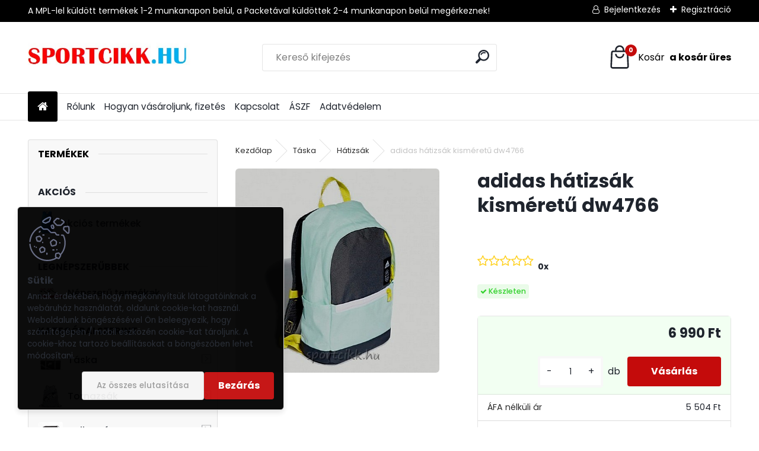

--- FILE ---
content_type: text/html; charset=utf-8
request_url: https://www.sportcikk.hu/adidas-hatizsak-kismeretu-dw4766-d790.htm
body_size: 30577
content:

    <!DOCTYPE html>
    <html xmlns:og="http://ogp.me/ns#" xmlns:fb="http://www.facebook.com/2008/fbml" lang="hu" class="tmpl__uranium">
      <head>
          <script>
              window.cookie_preferences = getCookieSettings('cookie_preferences');
              window.cookie_statistics = getCookieSettings('cookie_statistics');
              window.cookie_marketing = getCookieSettings('cookie_marketing');

              function getCookieSettings(cookie_name) {
                  if (document.cookie.length > 0)
                  {
                      cookie_start = document.cookie.indexOf(cookie_name + "=");
                      if (cookie_start != -1)
                      {
                          cookie_start = cookie_start + cookie_name.length + 1;
                          cookie_end = document.cookie.indexOf(";", cookie_start);
                          if (cookie_end == -1)
                          {
                              cookie_end = document.cookie.length;
                          }
                          return unescape(document.cookie.substring(cookie_start, cookie_end));
                      }
                  }
                  return false;
              }
          </script>
                <title>Táska | adidas hátizsák kisméretű dw4766 | Sportcikkek</title>
        <script type="text/javascript">var action_unavailable='action_unavailable';var id_language = 'hu';var id_country_code = 'HU';var language_code = 'hu-HU';var path_request = '/request.php';var type_request = 'POST';var cache_break = "2518"; var enable_console_debug = false; var enable_logging_errors = false;var administration_id_language = 'hu';var administration_id_country_code = 'HU';</script>          <script type="text/javascript" src="//ajax.googleapis.com/ajax/libs/jquery/1.8.3/jquery.min.js"></script>
          <script type="text/javascript" src="//code.jquery.com/ui/1.12.1/jquery-ui.min.js" ></script>
                  <script src="/wa_script/js/jquery.hoverIntent.minified.js?_=2025-01-22-11-52" type="text/javascript"></script>
        <script type="text/javascript" src="/admin/jscripts/jquery.qtip.min.js?_=2025-01-22-11-52"></script>
                  <script src="/wa_script/js/jquery.selectBoxIt.min.js?_=2025-01-22-11-52" type="text/javascript"></script>
                  <script src="/wa_script/js/bs_overlay.js?_=2025-01-22-11-52" type="text/javascript"></script>
        <script src="/wa_script/js/bs_design.js?_=2025-01-22-11-52" type="text/javascript"></script>
        <script src="/admin/jscripts/wa_translation.js?_=2025-01-22-11-52" type="text/javascript"></script>
        <link rel="stylesheet" type="text/css" href="/css/jquery.selectBoxIt.wa_script.css?_=2025-01-22-11-52" media="screen, projection">
        <link rel="stylesheet" type="text/css" href="/css/jquery.qtip.lupa.css?_=2025-01-22-11-52">
        
                  <script src="/wa_script/js/jquery.colorbox-min.js?_=2025-01-22-11-52" type="text/javascript"></script>
          <link rel="stylesheet" type="text/css" href="/css/colorbox.css?_=2025-01-22-11-52">
          <script type="text/javascript">
            jQuery(document).ready(function() {
              (function() {
                function createGalleries(rel) {
                  var regex = new RegExp(rel + "\\[(\\d+)]"),
                      m, group = "g_" + rel, groupN;
                  $("a[rel*=" + rel + "]").each(function() {
                    m = regex.exec(this.getAttribute("rel"));
                    if(m) {
                      groupN = group + m[1];
                    } else {
                      groupN = group;
                    }
                    $(this).colorbox({
                      rel: groupN,
                      slideshow:true,
                       maxWidth: "85%",
                       maxHeight: "85%",
                       returnFocus: false
                    });
                  });
                }
                createGalleries("lytebox");
                createGalleries("lyteshow");
              })();
            });</script>
          <script type="text/javascript">
      function init_products_hovers()
      {
        jQuery(".product").hoverIntent({
          over: function(){
            jQuery(this).find(".icons_width_hack").animate({width: "130px"}, 300, function(){});
          } ,
          out: function(){
            jQuery(this).find(".icons_width_hack").animate({width: "10px"}, 300, function(){});
          },
          interval: 40
        });
      }
      jQuery(document).ready(function(){

        jQuery(".param select, .sorting select").selectBoxIt();

        jQuery(".productFooter").click(function()
        {
          var $product_detail_link = jQuery(this).parent().find("a:first");

          if($product_detail_link.length && $product_detail_link.attr("href"))
          {
            window.location.href = $product_detail_link.attr("href");
          }
        });
        init_products_hovers();
        
        ebar_details_visibility = {};
        ebar_details_visibility["user"] = false;
        ebar_details_visibility["basket"] = false;

        ebar_details_timer = {};
        ebar_details_timer["user"] = setTimeout(function(){},100);
        ebar_details_timer["basket"] = setTimeout(function(){},100);

        function ebar_set_show($caller)
        {
          var $box_name = $($caller).attr("id").split("_")[0];

          ebar_details_visibility["user"] = false;
          ebar_details_visibility["basket"] = false;

          ebar_details_visibility[$box_name] = true;

          resolve_ebar_set_visibility("user");
          resolve_ebar_set_visibility("basket");
        }

        function ebar_set_hide($caller)
        {
          var $box_name = $($caller).attr("id").split("_")[0];

          ebar_details_visibility[$box_name] = false;

          clearTimeout(ebar_details_timer[$box_name]);
          ebar_details_timer[$box_name] = setTimeout(function(){resolve_ebar_set_visibility($box_name);},300);
        }

        function resolve_ebar_set_visibility($box_name)
        {
          if(   ebar_details_visibility[$box_name]
             && jQuery("#"+$box_name+"_detail").is(":hidden"))
          {
            jQuery("#"+$box_name+"_detail").slideDown(300);
          }
          else if(   !ebar_details_visibility[$box_name]
                  && jQuery("#"+$box_name+"_detail").not(":hidden"))
          {
            jQuery("#"+$box_name+"_detail").slideUp(0, function() {
              $(this).css({overflow: ""});
            });
          }
        }

        
        jQuery("#user_icon, #basket_icon").hoverIntent({
          over: function(){
            ebar_set_show(this);
            
          } ,
          out: function(){
            ebar_set_hide(this);
          },
          interval: 40
        });
        
        jQuery("#user_icon").click(function(e)
        {
          if(jQuery(e.target).attr("id") == "user_icon")
          {
            window.location.href = "https://www.sportcikk.hu/28r39qxw/e-login/";
          }
        });

        jQuery("#basket_icon").click(function(e)
        {
          if(jQuery(e.target).attr("id") == "basket_icon")
          {
            window.location.href = "https://www.sportcikk.hu/28r39qxw/e-basket/";
          }
        });
      
      });
    </script>        <meta http-equiv="Content-language" content="hu">
        <meta http-equiv="Content-Type" content="text/html; charset=utf-8">
        <meta name="language" content="Hungary">
        <meta name="keywords" content="adidas,hátizsák,kisméretű,dw4766">
        <meta name="description" content="adidas hátizsák
cikkszáma: DW4766
színe: türkiz (almazöld)- szürke
anyaga: 100% polyester
méretei: magassága: 35 cm, szélessége: 22 cm, mélysége: 11">
        <meta name="revisit-after" content="1 Days">
        <meta name="distribution" content="global">
        <meta name="expires" content="never">
                  <meta name="expires" content="never">
                    <link rel="previewimage" href="https://www.sportcikk.hu/fotky22331/fotos/_vyr_790adidas-ovis-hatizsak-dw4766.jpg" />
                    <link rel="canonical" href="https://www.sportcikk.hu/adidas-hatizsak-kismeretu-dw4766-d790.htm?tab=description"/>
          <meta property="og:image" content="http://www.sportcikk.hu/fotky22331/fotos/_vyr_790adidas-ovis-hatizsak-dw4766.jpg" />
<meta property="og:image:secure_url" content="https://www.sportcikk.hu/fotky22331/fotos/_vyr_790adidas-ovis-hatizsak-dw4766.jpg" />
<meta property="og:image:type" content="image/jpeg" />
<meta property="og:url" content="http://www.sportcikk.hu/28r39qxw/eshop/1-1-Taska/0/5/790-adidas-hatizsak-kismeretu-dw4766" />
<meta property="og:title" content="adidas hátizsák kisméretű dw4766" />
<meta property="og:description" content="adidas hátizsák
cikkszáma: DW4766
színe: türkiz (almazöld)- szürke
anyaga: 100% polyester
méretei: magassága: 35 cm, szélessége: 22 cm, mélysége: 11" />
<meta property="og:type" content="product" />
<meta property="og:site_name" content="Sportcikkek" />

<meta name="google-site-verification" content="t_A1Q42uHj7e6Np_y4qBcah1fuCQPGjAz8KWBjTyjjM"/>            <meta name="robots" content="index, follow">
                    <link rel="stylesheet" type="text/css" href="/css/lang_dependent_css/lang_hu.css?_=2025-01-22-11-52" media="screen, projection">
                <link rel='stylesheet' type='text/css' href='/wa_script/js/styles.css?_=2025-01-22-11-52'>
        <script language='javascript' type='text/javascript' src='/wa_script/js/javascripts.js?_=2025-01-22-11-52'></script>
        <script language='javascript' type='text/javascript' src='/wa_script/js/check_tel.js?_=2025-01-22-11-52'></script>
          <script src="/assets/javascripts/buy_button.js?_=2025-01-22-11-52"></script>
            <script type="text/javascript" src="/wa_script/js/bs_user.js?_=2025-01-22-11-52"></script>
        <script type="text/javascript" src="/wa_script/js/bs_fce.js?_=2025-01-22-11-52"></script>
        <script type="text/javascript" src="/wa_script/js/bs_fixed_bar.js?_=2025-01-22-11-52"></script>
        <script type="text/javascript" src="/bohemiasoft/js/bs.js?_=2025-01-22-11-52"></script>
        <script src="/wa_script/js/jquery.number.min.js?_=2025-01-22-11-52" type="text/javascript"></script>
        <script type="text/javascript">
            BS.User.id = 22331;
            BS.User.domain = "28r39qxw";
            BS.User.is_responsive_layout = true;
            BS.User.max_search_query_length = 50;
            BS.User.max_autocomplete_words_count = 5;

            WA.Translation._autocompleter_ambiguous_query = ' A keresett szó túl gyakori. Kérjük, adjon meg több betűt vagy szót, vagy folytassa a keresést az űrlap elküldésével.';
            WA.Translation._autocompleter_no_results_found = ' Nincs találat a keresett kifejezésre.';
            WA.Translation._error = " Hiba";
            WA.Translation._success = " Siker";
            WA.Translation._warning = " Figyelem";
            WA.Translation._multiples_inc_notify = '<p class="multiples-warning"><strong>Rendelési mennyiség a #inc# többszöröse lehet.</strong><br><small> A rendelési mennyiséget ennek megfelelően növeltük meg.</small></p>';
            WA.Translation._shipping_change_selected = " Módosítás...";
            WA.Translation._shipping_deliver_to_address = "_shipping_deliver_to_address";

            BS.Design.template = {
              name: "uranium",
              is_selected: function(name) {
                if(Array.isArray(name)) {
                  return name.indexOf(this.name) > -1;
                } else {
                  return name === this.name;
                }
              }
            };
            BS.Design.isLayout3 = true;
            BS.Design.templates = {
              TEMPLATE_ARGON: "argon",TEMPLATE_NEON: "neon",TEMPLATE_CARBON: "carbon",TEMPLATE_XENON: "xenon",TEMPLATE_AURUM: "aurum",TEMPLATE_CUPRUM: "cuprum",TEMPLATE_ERBIUM: "erbium",TEMPLATE_CADMIUM: "cadmium",TEMPLATE_BARIUM: "barium",TEMPLATE_CHROMIUM: "chromium",TEMPLATE_SILICIUM: "silicium",TEMPLATE_IRIDIUM: "iridium",TEMPLATE_INDIUM: "indium",TEMPLATE_OXYGEN: "oxygen",TEMPLATE_HELIUM: "helium",TEMPLATE_FLUOR: "fluor",TEMPLATE_FERRUM: "ferrum",TEMPLATE_TERBIUM: "terbium",TEMPLATE_URANIUM: "uranium",TEMPLATE_ZINCUM: "zincum",TEMPLATE_CERIUM: "cerium",TEMPLATE_KRYPTON: "krypton",TEMPLATE_THORIUM: "thorium",TEMPLATE_ETHERUM: "etherum",TEMPLATE_KRYPTONIT: "kryptonit",TEMPLATE_TITANIUM: "titanium",TEMPLATE_PLATINUM: "platinum"            };
        </script>
                  <script src="/js/progress_button/modernizr.custom.js"></script>
                      <link rel="stylesheet" type="text/css" href="/bower_components/owl.carousel/dist/assets/owl.carousel.min.css" />
            <link rel="stylesheet" type="text/css" href="/bower_components/owl.carousel/dist/assets/owl.theme.default.min.css" />
            <script src="/bower_components/owl.carousel/dist/owl.carousel.min.js"></script>
                      <link rel="stylesheet" type="text/css" href="/bower_components/priority-nav/dist/priority-nav-core.css" />
            <script src="/bower_components/priority-nav/dist/priority-nav.js"></script>
                      <link rel="stylesheet" type="text/css" href="//static.bohemiasoft.com/jave/style.css?_=2025-01-22-11-52" media="screen">
                    <link rel="stylesheet" type="text/css" href="/css/font-awesome.4.7.0.min.css" media="screen">
          <link rel="stylesheet" type="text/css" href="/sablony/nove/uranium/uraniumred/css/product_var3.css?_=2025-01-22-11-52" media="screen">
          <style>
    :root {
        --primary: #C40B0B;
        --primary-dark: #940A0A;
        --secondary: #F8F8F8;
        --secondary-v2: #2D2D2D;
        --element-color: #1f242d;
        --stars: #ffcf15;
        --sale: #c91e1e;
        
        --empty-basket-text: " A kosár üres";
        --full-shopping-basket-text: "Kosár";
        --choose-delivery-method-text: "Válassz szállítási módot";
        --choose-payment-method-text: "Válassz fizetési módot";
        --free-price-text: "Ingyen";
        --continue-without-login-text: "Folytatás belépés nélkül";
        --summary-order-text: "Rendelés összegző";
        --cart-contents-text: "Kosár részletei";
        --in-login-text: "Belépés";
        --in-registration-text: "Regisztráció";
        --in-forgotten-pass-text: "Elfelejtett jelszó";
        --price-list-filter-text: "Árlista";
        --search-see-everything-text: "Összes mutatása";
        --discount-code-text: "Promóciós kód";
        --searched-cats-text: "Keresett kategóriák";
        --back-to-eshop-text: "Vissza a webshopba";
        --to-category-menu-text: "Kategóriák";
        --back-menu-text: "Vissza";
        --pagination-next-text: "Következő";
        --pagination-previous-text: "Előző";
        --cookies-files-text: "Sütik";
        --newsletter-button-text: "Feliratkozás";
        --newsletter-be-up-to-date-text: "Légy naprakész";
        --specify-params-text: "Paraméterek megadása";
        --article-tags-text: "Termék címke";
        --watch-product-text: "Termék megtekintés";
        --notfull-shopping-text: "Kosár";
        --notfull-basket-is-empty-text: " a kosár üres";
        --whole-blog-article-text: "A teljes cikk";
        --all-parameters-text: "Minden paraméter";
        --without-var-text: "ÁFA nélküli ár";
        --green: "#18c566";
        --primary-light: "#F2FCF8";
        --basket-content-text: " Kosár tartalma";
        --products-in-cat-text: " a kategóriában";
        --recalculate--text: "Újraszámolás";
        
    }
</style>
          <link rel="stylesheet"
                type="text/css"
                id="tpl-editor-stylesheet"
                href="/sablony/nove/uranium/uraniumred/css/colors.css?_=2025-01-22-11-52"
                media="screen">

          <meta name="viewport" content="width=device-width, initial-scale=1.0">
          <link rel="stylesheet" 
                   type="text/css" 
                   href="https://static.bohemiasoft.com/custom-css/uranium.css?_1769061112" 
                   media="screen"><style type="text/css">
               <!--#site_logo{
                  width: 275px;
                  height: 100px;
                  background-image: url('/fotky22331/design_setup/images/custom_image_logo.jpg?cache_time=1685693360');
                  background-repeat: no-repeat;
                  
                }html body .myheader { 
          background-image: none;
          border: black;
          background-repeat: repeat;
          background-position: 0px 0px;
          background-color: #ffffff;
        }#page_background{
                  background-image: url('/fotky22331/design_setup/images/custom_image_aroundpage.png?cache_time=1685693360');
                  background-repeat: repeat;
                  background-position: 50% 50%;
                  background-color: #ffffff;
                }.bgLupa{
                  padding: 0;
                  border: none;
                }

 :root { 
 }
-->
                </style>          <link rel="stylesheet" type="text/css" href="/fotky22331/design_setup/css/user_defined.css?_=1750232932" media="screen, projection">
                    <script type="text/javascript" src="/admin/jscripts/wa_dialogs.js?_=2025-01-22-11-52"></script>
            <script>
      $(document).ready(function() {
        if (getCookie('show_cookie_message' + '_22331_hu') != 'no') {
          if($('#cookies-agreement').attr('data-location') === '0')
          {
            $('.cookies-wrapper').css("top", "0px");
          }
          else
          {
            $('.cookies-wrapper').css("bottom", "0px");
          }
          $('.cookies-wrapper').show();
        }

        $('#cookies-notify__close').click(function() {
          setCookie('show_cookie_message' + '_22331_hu', 'no');
          $('#cookies-agreement').slideUp();
          $("#masterpage").attr("style", "");
          setCookie('cookie_preferences', 'true');
          setCookie('cookie_statistics', 'true');
          setCookie('cookie_marketing', 'true');
          window.cookie_preferences = true;
          window.cookie_statistics = true;
          window.cookie_marketing = true;
          if(typeof gtag === 'function') {
              gtag('consent', 'update', {
                  'ad_storage': 'granted',
                  'analytics_storage': 'granted',
                  'ad_user_data': 'granted',
                  'ad_personalization': 'granted'
              });
          }
         return false;
        });

        $("#cookies-notify__disagree").click(function(){
            save_preferences();
        });

        $('#cookies-notify__preferences-button-close').click(function(){
            var cookies_notify_preferences = $("#cookies-notify-checkbox__preferences").is(':checked');
            var cookies_notify_statistics = $("#cookies-notify-checkbox__statistics").is(':checked');
            var cookies_notify_marketing = $("#cookies-notify-checkbox__marketing").is(':checked');
            save_preferences(cookies_notify_preferences, cookies_notify_statistics, cookies_notify_marketing);
        });

        function save_preferences(preferences = false, statistics = false, marketing = false)
        {
            setCookie('show_cookie_message' + '_22331_hu', 'no');
            $('#cookies-agreement').slideUp();
            $("#masterpage").attr("style", "");
            setCookie('cookie_preferences', preferences);
            setCookie('cookie_statistics', statistics);
            setCookie('cookie_marketing', marketing);
            window.cookie_preferences = preferences;
            window.cookie_statistics = statistics;
            window.cookie_marketing = marketing;
            if(marketing && typeof gtag === 'function')
            {
                gtag('consent', 'update', {
                    'ad_storage': 'granted'
                });
            }
            if(statistics && typeof gtag === 'function')
            {
                gtag('consent', 'update', {
                    'analytics_storage': 'granted',
                    'ad_user_data': 'granted',
                    'ad_personalization': 'granted',
                });
            }
            if(marketing === false && BS && BS.seznamIdentity) {
                BS.seznamIdentity.clearIdentity();
            }
        }

        /**
         * @param {String} cookie_name
         * @returns {String}
         */
        function getCookie(cookie_name) {
          if (document.cookie.length > 0)
          {
            cookie_start = document.cookie.indexOf(cookie_name + "=");
            if (cookie_start != -1)
            {
              cookie_start = cookie_start + cookie_name.length + 1;
              cookie_end = document.cookie.indexOf(";", cookie_start);
              if (cookie_end == -1)
              {
                cookie_end = document.cookie.length;
              }
              return unescape(document.cookie.substring(cookie_start, cookie_end));
            }
          }
          return "";
        }
        
        /**
         * @param {String} cookie_name
         * @param {String} value
         */
        function setCookie(cookie_name, value) {
          var time = new Date();
          time.setTime(time.getTime() + 365*24*60*60*1000); // + 1 rok
          var expires = "expires="+time.toUTCString();
          document.cookie = cookie_name + "=" + escape(value) + "; " + expires + "; path=/";
        }
      });
    </script>
    <script async src="https://www.googletagmanager.com/gtag/js?id=UA-167629531-1"></script><script>
window.dataLayer = window.dataLayer || [];
function gtag(){dataLayer.push(arguments);}
gtag('js', new Date());
</script>        <script type="text/javascript" src="/wa_script/js/search_autocompleter.js?_=2025-01-22-11-52"></script>
              <script>
              WA.Translation._complete_specification = "Részletes leírás";
              WA.Translation._dont_have_acc = "Még nincs fiókod? ";
              WA.Translation._have_acc = "Már van fiókod? ";
              WA.Translation._register_titanium = "Regisztrálj";
              WA.Translation._login_titanium = "Bejelentkezés ";
              WA.Translation._placeholder_voucher = "Kód beillesztése ide";
          </script>
                <script src="/wa_script/js/template/uranium/script.js?_=2025-01-22-11-52"></script>
                    <link rel="stylesheet" type="text/css" href="/assets/vendor/magnific-popup/magnific-popup.css" />
      <script src="/assets/vendor/magnific-popup/jquery.magnific-popup.js"></script>
      <script type="text/javascript">
        BS.env = {
          decPoint: ",",
          basketFloatEnabled: false        };
      </script>
      <script type="text/javascript" src="/node_modules/select2/dist/js/select2.min.js"></script>
      <script type="text/javascript" src="/node_modules/maximize-select2-height/maximize-select2-height.min.js"></script>
      <script type="text/javascript">
        (function() {
          $.fn.select2.defaults.set("language", {
            noResults: function() {return " Nincs találat."},
            inputTooShort: function(o) {
              var n = o.minimum - o.input.length;
              return "_input_too_short".replace("#N#", n);
            }
          });
          $.fn.select2.defaults.set("width", "100%")
        })();

      </script>
      <link type="text/css" rel="stylesheet" href="/node_modules/select2/dist/css/select2.min.css" />
      <script type="text/javascript" src="/wa_script/js/countdown_timer.js?_=2025-01-22-11-52"></script>
      <script type="text/javascript" src="/wa_script/js/app.js?_=2025-01-22-11-52"></script>
      <script type="text/javascript" src="/node_modules/jquery-validation/dist/jquery.validate.min.js"></script>

      
          </head>
      <body class="lang-hu layout3 not-home page-product-detail page-product-790 basket-empty slider_available template-slider-custom vat-payer-y alternative-currency-n" >
        <a name="topweb"></a>
            <div id="cookies-agreement" class="cookies-wrapper" data-location="1"
         style="background-color: #000000;
                 opacity: 0.95"
    >
      <div class="cookies-notify-background"></div>
      <div class="cookies-notify" style="display:block!important;">
        <div class="cookies-notify__bar">
          <div class="cookies-notify__bar1">
            <div class="cookies-notify__text"
                                 >
                Annak érdekében, hogy megkönnyítsük látogatóinknak a webáruház használatát, oldalunk cookie-kat használ. Weboldalunk böngészésével Ön beleegyezik, hogy számítógépén / mobil eszközén cookie-kat tároljunk. A cookie-khoz tartozó beállításokat a böngészőben lehet módosítani.            </div>
            <div class="cookies-notify__button">
                <a href="#" id="cookies-notify__disagree" class="secondary-btn"
                   style="color: #ffffff;
                           background-color: #331c1c;
                           opacity: 1"
                >Az összes elutasítása</a>
              <a href="#" id="cookies-notify__close"
                 style="color: #ffffff;
                        background-color: #331c1c;
                        opacity: 1"
                >Bezárás</a>
            </div>
          </div>
                    </div>
      </div>
    </div>
    
  <div id="responsive_layout_large"></div><div id="page">      <div class="top-bar" id="topBar">
                  <div class="top-bar-content">
            <p>A MPL-lel küldött termékek 1-2 munkanapon belül, a Packetával küldöttek 2-4 munkanapon belül megérkeznek! </p>          </div>
                    <div class="top-bar-login">
                          <span class="user-login"><a href="/28r39qxw/e-login">Bejelentkezés</a></span>
              <span class="user-register"><a href="/28r39qxw/e-register">Regisztráció</a></span>
                        </div>
                        </div>
          <script type="text/javascript">
      var responsive_articlemenu_name = ' Menü';
      var responsive_eshopmenu_name = ' Termékek';
    </script>
        <link rel="stylesheet" type="text/css" href="/css/masterslider.css?_=2025-01-22-11-52" media="screen, projection">
    <script type="text/javascript" src="/js/masterslider.min.js"></script>
    <div class="myheader">
            <!--[if IE 6]>
    <style>
    #main-menu ul ul{visibility:visible;}
    </style>
    <![endif]-->

    
    <div id="new_top_menu"><!-- TOPMENU -->
            <div id="new_template_row" class="">
                 <ul>
            <li class="eshop-menu-home">
              <a href="//www.sportcikk.hu" class="top_parent_act" aria-label="Homepage">
                              </a>
            </li>
          </ul>
          
<ul><li class="eshop-menu-1 eshop-menu-order-1 eshop-menu-odd"><a href="/Rolunk-a1_0.htm"  class="top_parent">Rólunk</a>
</li></ul>
<ul><li class="eshop-menu-4 eshop-menu-order-2 eshop-menu-even"><a href="/Hogyan-vasaroljunk-fizetes-a4_0.htm"  class="top_parent">Hogyan vásároljunk, fizetés</a>
</li></ul>
<ul><li class="eshop-menu-2 eshop-menu-order-3 eshop-menu-odd"><a href="/Kapcsolat-a2_0.htm"  class="top_parent">Kapcsolat</a>
</li></ul>
<ul><li class="eshop-menu-3 eshop-menu-order-4 eshop-menu-even"><a href="/ASZF-a3_0.htm"  class="top_parent">ÁSZF</a>
</li></ul>
<ul><li class="eshop-menu-5 eshop-menu-order-5 eshop-menu-odd"><a href="/Adatvedelem-a5_0.htm"  class="top_parent">Adatvédelem</a>
</li></ul>      </div>
    </div><!-- END TOPMENU -->
            <div class="navigate_bar">
            <div class="logo-wrapper">
            <a id="site_logo" href="//www.sportcikk.hu" class="mylogo" aria-label="Logo"></a>
    </div>
                <div id="search">
      <form name="search" id="searchForm" action="/search-engine.htm" method="GET" enctype="multipart/form-data">
        <label for="q" class="title_left2"> Hľadanie</label>
        <p>
          <input name="slovo" type="text" class="inputBox" id="q" placeholder=" Kereső kifejezés" maxlength="50">
          
          <input type="hidden" id="source_service" value="www.eshop-gyorsan.hu">
        </p>
        <div class="wrapper_search_submit">
          <input type="submit" class="search_submit" aria-label="search" name="search_submit" value="">
        </div>
        <div id="search_setup_area">
          <input id="hledatjak2" checked="checked" type="radio" name="hledatjak" value="2">
          <label for="hledatjak2">Termékek keresése</label>
          <br />
          <input id="hledatjak1"  type="radio" name="hledatjak" value="1">
          <label for="hledatjak1">Cikkek keresése</label>
                    <script type="text/javascript">
            function resolve_search_mode_visibility()
            {
              if (jQuery('form[name=search] input').is(':focus'))
              {
                if (jQuery('#search_setup_area').is(':hidden'))
                {
                  jQuery('#search_setup_area').slideDown(400);
                }
              }
              else
              {
                if (jQuery('#search_setup_area').not(':hidden'))
                {
                  jQuery('#search_setup_area').slideUp(400);
                }
              }
            }

            $('form[name=search] input').click(function() {
              this.focus();
            });

            jQuery('form[name=search] input')
                .focus(function() {
                  resolve_search_mode_visibility();
                })
                .blur(function() {
                  setTimeout(function() {
                    resolve_search_mode_visibility();
                  }, 1000);
                });

          </script>
                  </div>
      </form>
    </div>
            
  <div id="ebar" class="" >        <div id="basket_icon" >
            <div id="basket_detail">
                <div id="basket_arrow_tag"></div>
                <div id="basket_content_tag">
                    <a id="quantity_tag" href="/28r39qxw/e-basket" rel="nofollow" class="elink"><span class="quantity_count">0</span>
                    <span class="basket_empty"> A kosár <span class="bold">üres</span>.</span></a>                </div>
            </div>
        </div>
                </div>      </div>
          </div>
    <div id="page_background">      <div class="hack-box"><!-- HACK MIN WIDTH FOR IE 5, 5.5, 6  -->
                  <div id="masterpage" style="margin-bottom:95px;"><!-- MASTER PAGE -->
              <div id="header">          </div><!-- END HEADER -->
                    <div id="aroundpage"><!-- AROUND PAGE -->
            <div class="extra-menu-wrapper">
      <!-- LEFT BOX -->
      <div id="left-box">
              <div class="menu-typ-2" id="left_eshop">
                <p class="title_left_eshop">Termékek</p>
          
        <div id="inleft_eshop">
          <div class="leftmenu">
                <ul class="root-eshop-menu">
            <li class="new-tmpl-home-button">
        <a href="//www.sportcikk.hu">
          <i class="fa fa-home" aria-hidden="true"></i>
        </a>
      </li>
              <li class="leftmenuCat category-menu-sep-20 category-menu-sep-order-1 remove_point hasImg">
          AKCIÓS         </li>

                <li class="leftmenuDef category-menu-24 category-menu-order-1 category-menu-odd remove_point hasImg">
          <a href="/Akcios-termekek-c24_0_1.htm"><img src="/fotky22331/icons/adidas-hatizsak-dt8634-LIN-CLAS-BP-DAY.jpg" class="icons_menu_left_img">Akciós termékek</a>        </li>

                <li class="leftmenuCat category-menu-sep-23 category-menu-sep-order-2 remove_point hasImg">
          Legnépszerűbbek        </li>

                <li class="leftmenuDef category-menu-25 category-menu-order-2 category-menu-even remove_point hasImg">
          <a href="/Nepszeru-termekek-c25_0_1.htm"><img src="/fotky22331/icons/Nike-sportcipő-BQ4212-100-NIKE-FLIGHT-LEGACY.jpeg" class="icons_menu_left_img">Népszerű termékek</a>        </li>

                <li class="leftmenuCat category-menu-sep-26 category-menu-sep-order-3 remove_point">
          Kategórai szerint        </li>

                <li class="sub leftmenuDef category-menu-1 category-menu-order-3 category-menu-odd selected-category remove_point hasImg">
          <a href="/Taska-c1_0_1.htm"><img src="/fotky22331/icons/Nike-sporttaska-edzőtaska-DB0492-010.jpg" class="icons_menu_left_img">Táska      <!--[if IE 7]><!--></a><!--<![endif]-->
      <!--[if lte IE 6]><table><tr><td><![endif]-->
          <ul class="eshop-submenu level-2">
            <li class="new-tmpl-home-button">
        <a href="//">
          <i class="fa fa-home" aria-hidden="true"></i>
        </a>
      </li>
              <li class="sub leftmenuDef category-submenu-213 masonry_item remove_point">
          <a href="/Sporttaska-Edzotaska-c1_213_2.htm">Sporttáska-Edzőtáska      <!--[if IE 7]><!--></a><!--<![endif]-->
      <!--[if lte IE 6]><table><tr><td><![endif]-->
          <ul class="eshop-submenu level-3">
            <li class="new-tmpl-home-button">
        <a href="//">
          <i class="fa fa-home" aria-hidden="true"></i>
        </a>
      </li>
              <li class="leftmenuDef category-submenu-215 remove_point">
          <a href="/Nike-c1_215_3.htm">Nike</a>        </li>

                <li class="leftmenuDef category-submenu-255 remove_point">
          <a href="/adidas-c1_255_3.htm">adidas</a>        </li>

                <li class="leftmenuDef category-submenu-254 remove_point">
          <a href="/Puma-c1_254_3.htm">Puma</a>        </li>

                <li class="leftmenuDef category-submenu-313 remove_point">
          <a href="/Dorko-c1_313_3.htm">Dorko</a>        </li>

                <li class="leftmenuDef category-submenu-349 remove_point">
          <a href="/Heavy-Tools-c1_349_3.htm">Heavy Tools</a>        </li>

            </ul>
      <style>
        #left-box .remove_point a::before
        {
          display: none;
        }
      </style>
          <!--[if lte IE 6]></td></tr></table></a><![endif]-->
      </a>        </li>

                <li class="sub leftmenuDef category-submenu-1 selected-category masonry_item remove_point">
          <a href="/Hatizsak-c1_1_2.htm">Hátizsák      <!--[if IE 7]><!--></a><!--<![endif]-->
      <!--[if lte IE 6]><table><tr><td><![endif]-->
          <ul class="eshop-submenu level-3">
            <li class="new-tmpl-home-button">
        <a href="//">
          <i class="fa fa-home" aria-hidden="true"></i>
        </a>
      </li>
              <li class="leftmenuDef category-submenu-92 remove_point">
          <a href="/adidas-c1_92_3.htm">adidas</a>        </li>

                <li class="leftmenuDef category-submenu-203 remove_point">
          <a href="/Nike-c1_203_3.htm">Nike</a>        </li>

                <li class="leftmenuDef category-submenu-174 remove_point">
          <a href="/Heavy-Tools-c1_174_3.htm">Heavy Tools</a>        </li>

                <li class="leftmenuDef category-submenu-261 remove_point">
          <a href="/Puma-c1_261_3.htm">Puma</a>        </li>

                <li class="leftmenuDef category-submenu-154 remove_point">
          <a href="/Ars-Una-c1_154_3.htm">Ars Una</a>        </li>

                <li class="leftmenuDef category-submenu-168 remove_point">
          <a href="/Converse-c1_168_3.htm">Converse</a>        </li>

                <li class="leftmenuDef category-submenu-217 remove_point">
          <a href="/Jordan-c1_217_3.htm">Jordan</a>        </li>

                <li class="leftmenuDef category-submenu-289 remove_point">
          <a href="/Under-Armour-c1_289_3.htm">Under Armour</a>        </li>

                <li class="leftmenuDef category-submenu-299 remove_point">
          <a href="/Vans-c1_299_3.htm">Vans</a>        </li>

                <li class="leftmenuDef category-submenu-311 remove_point">
          <a href="/Dorko-c1_311_3.htm">Dorko</a>        </li>

            </ul>
      <style>
        #left-box .remove_point a::before
        {
          display: none;
        }
      </style>
          <!--[if lte IE 6]></td></tr></table></a><![endif]-->
      </a>        </li>

                <li class="sub leftmenuDef category-submenu-2 masonry_item remove_point">
          <a href="/Utazotaska-Sporttaska-c1_2_2.htm">Utazótáska - Sporttáska      <!--[if IE 7]><!--></a><!--<![endif]-->
      <!--[if lte IE 6]><table><tr><td><![endif]-->
          <ul class="eshop-submenu level-3">
            <li class="new-tmpl-home-button">
        <a href="//">
          <i class="fa fa-home" aria-hidden="true"></i>
        </a>
      </li>
              <li class="leftmenuDef category-submenu-106 remove_point">
          <a href="/adidas-c1_106_3.htm">adidas</a>        </li>

                <li class="leftmenuDef category-submenu-211 remove_point">
          <a href="/Nike-c1_211_3.htm">Nike</a>        </li>

                <li class="leftmenuDef category-submenu-268 remove_point">
          <a href="/Puma-c1_268_3.htm">Puma</a>        </li>

                <li class="leftmenuDef category-submenu-290 remove_point">
          <a href="/Under-Armour-c1_290_3.htm">Under Armour</a>        </li>

                <li class="leftmenuDef category-submenu-350 remove_point">
          <a href="/Heavy-Tools-c1_350_3.htm">Heavy Tools</a>        </li>

            </ul>
      <style>
        #left-box .remove_point a::before
        {
          display: none;
        }
      </style>
          <!--[if lte IE 6]></td></tr></table></a><![endif]-->
      </a>        </li>

                <li class="sub leftmenuDef category-submenu-3 masonry_item remove_point">
          <a href="/Oldaltaska-c1_3_2.htm">Oldaltáska      <!--[if IE 7]><!--></a><!--<![endif]-->
      <!--[if lte IE 6]><table><tr><td><![endif]-->
          <ul class="eshop-submenu level-3">
            <li class="new-tmpl-home-button">
        <a href="//">
          <i class="fa fa-home" aria-hidden="true"></i>
        </a>
      </li>
              <li class="leftmenuDef category-submenu-114 remove_point">
          <a href="/adidas-c1_114_3.htm">adidas</a>        </li>

                <li class="leftmenuDef category-submenu-225 remove_point">
          <a href="/Nike-c1_225_3.htm">Nike</a>        </li>

                <li class="leftmenuDef category-submenu-226 remove_point">
          <a href="/Puma-c1_226_3.htm">Puma</a>        </li>

                <li class="leftmenuDef category-submenu-175 remove_point">
          <a href="/Heavy-Tools-c1_175_3.htm">Heavy Tools</a>        </li>

                <li class="leftmenuDef category-submenu-166 remove_point">
          <a href="/Converse-c1_166_3.htm">Converse</a>        </li>

                <li class="leftmenuDef category-submenu-201 remove_point">
          <a href="/New-Era-c1_201_3.htm">New Era</a>        </li>

                <li class="leftmenuDef category-submenu-156 remove_point">
          <a href="/Ars-Una-c1_156_3.htm">Ars Una</a>        </li>

                <li class="leftmenuDef category-submenu-300 remove_point">
          <a href="/Vans-c1_300_3.htm">Vans</a>        </li>

                <li class="leftmenuDef category-submenu-323 remove_point">
          <a href="/Dorko-c1_323_3.htm">Dorko</a>        </li>

            </ul>
      <style>
        #left-box .remove_point a::before
        {
          display: none;
        }
      </style>
          <!--[if lte IE 6]></td></tr></table></a><![endif]-->
      </a>        </li>

                <li class="sub leftmenuDef category-submenu-4 masonry_item remove_point">
          <a href="/Divattaska-c1_4_2.htm">Divattáska      <!--[if IE 7]><!--></a><!--<![endif]-->
      <!--[if lte IE 6]><table><tr><td><![endif]-->
          <ul class="eshop-submenu level-3">
            <li class="new-tmpl-home-button">
        <a href="//">
          <i class="fa fa-home" aria-hidden="true"></i>
        </a>
      </li>
              <li class="leftmenuDef category-submenu-112 remove_point">
          <a href="/adidas-c1_112_3.htm">adidas</a>        </li>

                <li class="leftmenuDef category-submenu-176 remove_point">
          <a href="/Heavy-Tools-c1_176_3.htm">Heavy Tools</a>        </li>

                <li class="leftmenuDef category-submenu-193 remove_point">
          <a href="/Jordan-c1_193_3.htm">Jordan</a>        </li>

                <li class="leftmenuDef category-submenu-263 remove_point">
          <a href="/Puma-c1_263_3.htm">Puma</a>        </li>

                <li class="leftmenuDef category-submenu-306 remove_point">
          <a href="/Vans-c1_306_3.htm">Vans</a>        </li>

                <li class="leftmenuDef category-submenu-314 remove_point">
          <a href="/Dorko-c1_314_3.htm">Dorko</a>        </li>

                <li class="leftmenuDef category-submenu-343 remove_point">
          <a href="/Nike-c1_343_3.htm">Nike</a>        </li>

            </ul>
      <style>
        #left-box .remove_point a::before
        {
          display: none;
        }
      </style>
          <!--[if lte IE 6]></td></tr></table></a><![endif]-->
      </a>        </li>

                <li class="sub leftmenuDef category-submenu-5 masonry_item remove_point">
          <a href="/Ovtaska-c1_5_2.htm">Övtáska      <!--[if IE 7]><!--></a><!--<![endif]-->
      <!--[if lte IE 6]><table><tr><td><![endif]-->
          <ul class="eshop-submenu level-3">
            <li class="new-tmpl-home-button">
        <a href="//">
          <i class="fa fa-home" aria-hidden="true"></i>
        </a>
      </li>
              <li class="leftmenuDef category-submenu-116 remove_point">
          <a href="/adidas-c1_116_3.htm">adidas</a>        </li>

                <li class="leftmenuDef category-submenu-207 remove_point">
          <a href="/Nike-c1_207_3.htm">Nike</a>        </li>

                <li class="leftmenuDef category-submenu-227 remove_point">
          <a href="/Puma-c1_227_3.htm">Puma</a>        </li>

                <li class="leftmenuDef category-submenu-177 remove_point">
          <a href="/Heavy-Tools-c1_177_3.htm">Heavy Tools</a>        </li>

                <li class="leftmenuDef category-submenu-167 remove_point">
          <a href="/Converse-c1_167_3.htm">Converse</a>        </li>

                <li class="leftmenuDef category-submenu-218 remove_point">
          <a href="/Jordan-c1_218_3.htm">Jordan</a>        </li>

                <li class="leftmenuDef category-submenu-301 remove_point">
          <a href="/Vans-c1_301_3.htm">Vans</a>        </li>

                <li class="leftmenuDef category-submenu-312 remove_point">
          <a href="/Dorko-c1_312_3.htm">Dorko</a>        </li>

            </ul>
      <style>
        #left-box .remove_point a::before
        {
          display: none;
        }
      </style>
          <!--[if lte IE 6]></td></tr></table></a><![endif]-->
      </a>        </li>

                <li class="sub leftmenuDef category-submenu-9 masonry_item remove_point">
          <a href="/Cipotarolo-taska-c1_9_2.htm">Cipőtároló táska      <!--[if IE 7]><!--></a><!--<![endif]-->
      <!--[if lte IE 6]><table><tr><td><![endif]-->
          <ul class="eshop-submenu level-3">
            <li class="new-tmpl-home-button">
        <a href="//">
          <i class="fa fa-home" aria-hidden="true"></i>
        </a>
      </li>
              <li class="leftmenuDef category-submenu-100 remove_point">
          <a href="/adidas-c1_100_3.htm">adidas</a>        </li>

                <li class="leftmenuDef category-submenu-325 remove_point">
          <a href="/Nike-c1_325_3.htm">Nike</a>        </li>

            </ul>
      <style>
        #left-box .remove_point a::before
        {
          display: none;
        }
      </style>
          <!--[if lte IE 6]></td></tr></table></a><![endif]-->
      </a>        </li>

                <li class="sub leftmenuDef category-submenu-10 masonry_item remove_point">
          <a href="/Egyeb-taska-c1_10_2.htm">Egyéb táska      <!--[if IE 7]><!--></a><!--<![endif]-->
      <!--[if lte IE 6]><table><tr><td><![endif]-->
          <ul class="eshop-submenu level-3">
            <li class="new-tmpl-home-button">
        <a href="//">
          <i class="fa fa-home" aria-hidden="true"></i>
        </a>
      </li>
              <li class="leftmenuDef category-submenu-145 remove_point">
          <a href="/adidas-c1_145_3.htm">adidas</a>        </li>

                <li class="leftmenuDef category-submenu-223 remove_point">
          <a href="/Nike-c1_223_3.htm">Nike</a>        </li>

                <li class="leftmenuDef category-submenu-264 remove_point">
          <a href="/Puma-c1_264_3.htm">Puma</a>        </li>

                <li class="leftmenuDef category-submenu-329 remove_point">
          <a href="/Converse-c1_329_3.htm">Converse</a>        </li>

            </ul>
      <style>
        #left-box .remove_point a::before
        {
          display: none;
        }
      </style>
          <!--[if lte IE 6]></td></tr></table></a><![endif]-->
      </a>        </li>

            </ul>
      <style>
        #left-box .remove_point a::before
        {
          display: none;
        }
      </style>
          <!--[if lte IE 6]></td></tr></table></a><![endif]-->
      </a>        </li>

                <li class="sub leftmenuDef category-menu-22 category-menu-order-4 category-menu-even remove_point hasImg">
          <a href="/Tornazsak-c22_0_1.htm"><img src="/fotky22331/icons/Vans-tornazsak-VNOOOSUF56M1-452-elolről.jpg" class="icons_menu_left_img">Tornazsák      <!--[if IE 7]><!--></a><!--<![endif]-->
      <!--[if lte IE 6]><table><tr><td><![endif]-->
          <ul class="eshop-submenu level-2">
            <li class="new-tmpl-home-button">
        <a href="//">
          <i class="fa fa-home" aria-hidden="true"></i>
        </a>
      </li>
              <li class="leftmenuDef category-submenu-205 masonry_item remove_point">
          <a href="/Nike-c22_205_2.htm">Nike</a>        </li>

                <li class="leftmenuDef category-submenu-108 masonry_item remove_point">
          <a href="/adidas-c22_108_2.htm">adidas</a>        </li>

                <li class="leftmenuDef category-submenu-267 masonry_item remove_point">
          <a href="/Puma-c22_267_2.htm">Puma</a>        </li>

                <li class="leftmenuDef category-submenu-178 masonry_item remove_point">
          <a href="/Heavy-Tools-c22_178_2.htm">Heavy Tools</a>        </li>

                <li class="leftmenuDef category-submenu-302 masonry_item remove_point">
          <a href="/Vans-c22_302_2.htm">Vans</a>        </li>

                <li class="leftmenuDef category-submenu-315 masonry_item remove_point">
          <a href="/Dorko-c22_315_2.htm">Dorko</a>        </li>

                <li class="leftmenuDef category-submenu-158 masonry_item remove_point">
          <a href="/Ars-Una-c22_158_2.htm">Ars Una</a>        </li>

                <li class="leftmenuDef category-submenu-202 masonry_item remove_point">
          <a href="/New-Era-c22_202_2.htm">New Era</a>        </li>

                <li class="leftmenuDef category-submenu-291 masonry_item remove_point">
          <a href="/Under-Armour-c22_291_2.htm">Under Armour</a>        </li>

            </ul>
      <style>
        #left-box .remove_point a::before
        {
          display: none;
        }
      </style>
          <!--[if lte IE 6]></td></tr></table></a><![endif]-->
      </a>        </li>

                <li class="sub leftmenuDef category-menu-27 category-menu-order-5 category-menu-odd remove_point hasImg">
          <a href="/Tolltarto-c27_0_1.htm"><img src="/fotky22331/icons/Heavy-Tools-tolltartó-T8T24726CL-EIROBI24-cool.jpg" class="icons_menu_left_img">Tolltartó      <!--[if IE 7]><!--></a><!--<![endif]-->
      <!--[if lte IE 6]><table><tr><td><![endif]-->
          <ul class="eshop-submenu level-2">
            <li class="new-tmpl-home-button">
        <a href="//">
          <i class="fa fa-home" aria-hidden="true"></i>
        </a>
      </li>
              <li class="leftmenuDef category-submenu-130 masonry_item remove_point">
          <a href="/Ars-Una-c27_130_2.htm">Ars Una</a>        </li>

                <li class="leftmenuDef category-submenu-131 masonry_item remove_point">
          <a href="/Heavy-Tools-c27_131_2.htm">Heavy Tools</a>        </li>

                <li class="leftmenuDef category-submenu-132 masonry_item remove_point">
          <a href="/Puma-c27_132_2.htm">Puma</a>        </li>

                <li class="leftmenuDef category-submenu-133 masonry_item remove_point">
          <a href="/Vans-c27_133_2.htm">Vans</a>        </li>

                <li class="leftmenuDef category-submenu-353 masonry_item remove_point">
          <a href="/adidas-c27_353_2.htm">adidas</a>        </li>

            </ul>
      <style>
        #left-box .remove_point a::before
        {
          display: none;
        }
      </style>
          <!--[if lte IE 6]></td></tr></table></a><![endif]-->
      </a>        </li>

                <li class="sub leftmenuDef category-menu-28 category-menu-order-6 category-menu-even remove_point hasImg">
          <a href="/Penztarca-c28_0_1.htm"><img src="/fotky22331/icons/Puma-penztarca-075619-02.jpg" class="icons_menu_left_img">Pénztárca      <!--[if IE 7]><!--></a><!--<![endif]-->
      <!--[if lte IE 6]><table><tr><td><![endif]-->
          <ul class="eshop-submenu level-2">
            <li class="new-tmpl-home-button">
        <a href="//">
          <i class="fa fa-home" aria-hidden="true"></i>
        </a>
      </li>
              <li class="leftmenuDef category-submenu-118 masonry_item remove_point">
          <a href="/adidas-c28_118_2.htm">adidas</a>        </li>

                <li class="leftmenuDef category-submenu-120 masonry_item remove_point">
          <a href="/Ars-Una-c28_120_2.htm">Ars Una</a>        </li>

                <li class="leftmenuDef category-submenu-121 masonry_item remove_point">
          <a href="/Heavy-Tools-c28_121_2.htm">Heavy Tools</a>        </li>

                <li class="leftmenuDef category-submenu-122 masonry_item remove_point">
          <a href="/Nike-c28_122_2.htm">Nike</a>        </li>

                <li class="leftmenuDef category-submenu-123 masonry_item remove_point">
          <a href="/Puma-c28_123_2.htm">Puma</a>        </li>

                <li class="leftmenuDef category-submenu-124 masonry_item remove_point">
          <a href="/Vans-c28_124_2.htm">Vans</a>        </li>

                <li class="leftmenuDef category-submenu-331 masonry_item remove_point">
          <a href="/Dorko-c28_331_2.htm">Dorko</a>        </li>

            </ul>
      <style>
        #left-box .remove_point a::before
        {
          display: none;
        }
      </style>
          <!--[if lte IE 6]></td></tr></table></a><![endif]-->
      </a>        </li>

                <li class="sub leftmenuDef category-menu-2 category-menu-order-7 category-menu-odd remove_point hasImg">
          <a href="/Sportcipo-c2_0_1.htm"><img src="/fotky22331/icons/Nike-sportcipő-CW3396-004-NIKE-AIR-MAX-ALPHA-TRAINER-4.jpeg" class="icons_menu_left_img">Sportcipő      <!--[if IE 7]><!--></a><!--<![endif]-->
      <!--[if lte IE 6]><table><tr><td><![endif]-->
          <ul class="eshop-submenu level-2">
            <li class="new-tmpl-home-button">
        <a href="//">
          <i class="fa fa-home" aria-hidden="true"></i>
        </a>
      </li>
              <li class="sub leftmenuDef category-submenu-11 masonry_item remove_point">
          <a href="/Noi-c2_11_2.htm">Női      <!--[if IE 7]><!--></a><!--<![endif]-->
      <!--[if lte IE 6]><table><tr><td><![endif]-->
          <ul class="eshop-submenu level-3">
            <li class="new-tmpl-home-button">
        <a href="//">
          <i class="fa fa-home" aria-hidden="true"></i>
        </a>
      </li>
              <li class="leftmenuDef category-submenu-138 remove_point">
          <a href="/adidas-c2_138_3.htm">adidas</a>        </li>

                <li class="leftmenuDef category-submenu-234 remove_point">
          <a href="/Nike-c2_234_3.htm">Nike</a>        </li>

                <li class="leftmenuDef category-submenu-257 remove_point">
          <a href="/Puma-c2_257_3.htm">Puma</a>        </li>

                <li class="leftmenuDef category-submenu-273 remove_point">
          <a href="/Skechers-c2_273_3.htm">Skechers</a>        </li>

            </ul>
      <style>
        #left-box .remove_point a::before
        {
          display: none;
        }
      </style>
          <!--[if lte IE 6]></td></tr></table></a><![endif]-->
      </a>        </li>

                <li class="sub leftmenuDef category-submenu-12 masonry_item remove_point">
          <a href="/Ferfi-c2_12_2.htm">Férfi      <!--[if IE 7]><!--></a><!--<![endif]-->
      <!--[if lte IE 6]><table><tr><td><![endif]-->
          <ul class="eshop-submenu level-3">
            <li class="new-tmpl-home-button">
        <a href="//">
          <i class="fa fa-home" aria-hidden="true"></i>
        </a>
      </li>
              <li class="leftmenuDef category-submenu-139 remove_point">
          <a href="/adidas-c2_139_3.htm">adidas</a>        </li>

                <li class="leftmenuDef category-submenu-258 remove_point">
          <a href="/Nike-c2_258_3.htm">Nike</a>        </li>

                <li class="leftmenuDef category-submenu-260 remove_point">
          <a href="/Puma-c2_260_3.htm">Puma</a>        </li>

                <li class="leftmenuDef category-submenu-274 remove_point">
          <a href="/Skechers-c2_274_3.htm">Skechers</a>        </li>

            </ul>
      <style>
        #left-box .remove_point a::before
        {
          display: none;
        }
      </style>
          <!--[if lte IE 6]></td></tr></table></a><![endif]-->
      </a>        </li>

                <li class="sub leftmenuDef category-submenu-13 masonry_item remove_point">
          <a href="/Gyerek-c2_13_2.htm">Gyerek      <!--[if IE 7]><!--></a><!--<![endif]-->
      <!--[if lte IE 6]><table><tr><td><![endif]-->
          <ul class="eshop-submenu level-3">
            <li class="new-tmpl-home-button">
        <a href="//">
          <i class="fa fa-home" aria-hidden="true"></i>
        </a>
      </li>
              <li class="leftmenuDef category-submenu-140 remove_point">
          <a href="/adidas-c2_140_3.htm">adidas</a>        </li>

                <li class="leftmenuDef category-submenu-266 remove_point">
          <a href="/Puma-c2_266_3.htm">Puma</a>        </li>

                <li class="leftmenuDef category-submenu-275 remove_point">
          <a href="/Skechers-c2_275_3.htm">Skechers</a>        </li>

                <li class="leftmenuDef category-submenu-319 remove_point">
          <a href="/Nike-c2_319_3.htm">Nike</a>        </li>

            </ul>
      <style>
        #left-box .remove_point a::before
        {
          display: none;
        }
      </style>
          <!--[if lte IE 6]></td></tr></table></a><![endif]-->
      </a>        </li>

            </ul>
      <style>
        #left-box .remove_point a::before
        {
          display: none;
        }
      </style>
          <!--[if lte IE 6]></td></tr></table></a><![endif]-->
      </a>        </li>

                <li class="sub leftmenuDef category-menu-19 category-menu-order-8 category-menu-even remove_point hasImg">
          <a href="/Bakancs-c19_0_1.htm"><img src="/fotky22331/icons/Skechers-bakancs-167258_CHOC_large.jpg" class="icons_menu_left_img">Bakancs      <!--[if IE 7]><!--></a><!--<![endif]-->
      <!--[if lte IE 6]><table><tr><td><![endif]-->
          <ul class="eshop-submenu level-2">
            <li class="new-tmpl-home-button">
        <a href="//">
          <i class="fa fa-home" aria-hidden="true"></i>
        </a>
      </li>
              <li class="leftmenuDef category-submenu-281 masonry_item remove_point">
          <a href="/Skechers-ferfi-c19_281_2.htm">Skechers férfi</a>        </li>

                <li class="leftmenuDef category-submenu-282 masonry_item remove_point">
          <a href="/Skechers-noi-c19_282_2.htm">Skechers női</a>        </li>

                <li class="leftmenuDef category-submenu-284 masonry_item remove_point">
          <a href="/Skechers-gyerek-c19_284_2.htm">Skechers gyerek</a>        </li>

            </ul>
      <style>
        #left-box .remove_point a::before
        {
          display: none;
        }
      </style>
          <!--[if lte IE 6]></td></tr></table></a><![endif]-->
      </a>        </li>

                <li class="sub leftmenuDef category-menu-3 category-menu-order-9 category-menu-odd remove_point hasImg">
          <a href="/Papucs-c3_0_1.htm"><img src="/fotky22331/icons/Ipanema-papucs-26890-AE073-Burgundy-Pink-FLOWER-BOMB-FEM-felulről.jpg" class="icons_menu_left_img">Papucs      <!--[if IE 7]><!--></a><!--<![endif]-->
      <!--[if lte IE 6]><table><tr><td><![endif]-->
          <ul class="eshop-submenu level-2">
            <li class="new-tmpl-home-button">
        <a href="//">
          <i class="fa fa-home" aria-hidden="true"></i>
        </a>
      </li>
              <li class="sub leftmenuDef category-submenu-84 masonry_item remove_point">
          <a href="/Noi-c3_84_2.htm">Női      <!--[if IE 7]><!--></a><!--<![endif]-->
      <!--[if lte IE 6]><table><tr><td><![endif]-->
          <ul class="eshop-submenu level-3">
            <li class="new-tmpl-home-button">
        <a href="//">
          <i class="fa fa-home" aria-hidden="true"></i>
        </a>
      </li>
              <li class="leftmenuDef category-submenu-161 remove_point">
          <a href="/adidas-c3_161_3.htm">adidas</a>        </li>

                <li class="leftmenuDef category-submenu-269 remove_point">
          <a href="/Rider-c3_269_3.htm">Rider</a>        </li>

                <li class="leftmenuDef category-submenu-187 remove_point">
          <a href="/Ipanema-c3_187_3.htm">Ipanema</a>        </li>

                <li class="leftmenuDef category-submenu-233 remove_point">
          <a href="/Nike-c3_233_3.htm">Nike</a>        </li>

                <li class="leftmenuDef category-submenu-265 remove_point">
          <a href="/Puma-c3_265_3.htm">Puma</a>        </li>

                <li class="leftmenuDef category-submenu-303 remove_point">
          <a href="/Zaxy-c3_303_3.htm">Zaxy</a>        </li>

            </ul>
      <style>
        #left-box .remove_point a::before
        {
          display: none;
        }
      </style>
          <!--[if lte IE 6]></td></tr></table></a><![endif]-->
      </a>        </li>

                <li class="sub leftmenuDef category-submenu-85 masonry_item remove_point">
          <a href="/Ferfi-c3_85_2.htm">Férfi      <!--[if IE 7]><!--></a><!--<![endif]-->
      <!--[if lte IE 6]><table><tr><td><![endif]-->
          <ul class="eshop-submenu level-3">
            <li class="new-tmpl-home-button">
        <a href="//">
          <i class="fa fa-home" aria-hidden="true"></i>
        </a>
      </li>
              <li class="leftmenuDef category-submenu-162 remove_point">
          <a href="/adidas-c3_162_3.htm">adidas</a>        </li>

                <li class="leftmenuDef category-submenu-270 remove_point">
          <a href="/Rider-c3_270_3.htm">Rider</a>        </li>

                <li class="leftmenuDef category-submenu-188 remove_point">
          <a href="/Ipanema-c3_188_3.htm">Ipanema</a>        </li>

                <li class="leftmenuDef category-submenu-246 remove_point">
          <a href="/Puma-c3_246_3.htm">Puma</a>        </li>

                <li class="leftmenuDef category-submenu-232 remove_point">
          <a href="/Nike-c3_232_3.htm">Nike</a>        </li>

                <li class="leftmenuDef category-submenu-164 remove_point">
          <a href="/Heavy-Tools-c3_164_3.htm">Heavy Tools</a>        </li>

                <li class="leftmenuDef category-submenu-160 remove_point">
          <a href="/Cartago-c3_160_3.htm">Cartago</a>        </li>

            </ul>
      <style>
        #left-box .remove_point a::before
        {
          display: none;
        }
      </style>
          <!--[if lte IE 6]></td></tr></table></a><![endif]-->
      </a>        </li>

                <li class="sub leftmenuDef category-submenu-86 masonry_item remove_point">
          <a href="/Gyerek-c3_86_2.htm">Gyerek      <!--[if IE 7]><!--></a><!--<![endif]-->
      <!--[if lte IE 6]><table><tr><td><![endif]-->
          <ul class="eshop-submenu level-3">
            <li class="new-tmpl-home-button">
        <a href="//">
          <i class="fa fa-home" aria-hidden="true"></i>
        </a>
      </li>
              <li class="leftmenuDef category-submenu-163 remove_point">
          <a href="/adidas-c3_163_3.htm">adidas</a>        </li>

                <li class="leftmenuDef category-submenu-189 remove_point">
          <a href="/Ipanema-c3_189_3.htm">Ipanema</a>        </li>

            </ul>
      <style>
        #left-box .remove_point a::before
        {
          display: none;
        }
      </style>
          <!--[if lte IE 6]></td></tr></table></a><![endif]-->
      </a>        </li>

            </ul>
      <style>
        #left-box .remove_point a::before
        {
          display: none;
        }
      </style>
          <!--[if lte IE 6]></td></tr></table></a><![endif]-->
      </a>        </li>

                <li class="sub leftmenuDef category-menu-12 category-menu-order-10 category-menu-even remove_point hasImg">
          <a href="/Szandal-c12_0_1.htm"><img src="/fotky22331/icons/Ipanema-szandal-83247-AG905-BEIGE-TRENDY-FEM-felulről.jpg" class="icons_menu_left_img">Szandál      <!--[if IE 7]><!--></a><!--<![endif]-->
      <!--[if lte IE 6]><table><tr><td><![endif]-->
          <ul class="eshop-submenu level-2">
            <li class="new-tmpl-home-button">
        <a href="//">
          <i class="fa fa-home" aria-hidden="true"></i>
        </a>
      </li>
              <li class="sub leftmenuDef category-submenu-190 masonry_item remove_point">
          <a href="/Ipanema-c12_190_2.htm">Ipanema      <!--[if IE 7]><!--></a><!--<![endif]-->
      <!--[if lte IE 6]><table><tr><td><![endif]-->
          <ul class="eshop-submenu level-3">
            <li class="new-tmpl-home-button">
        <a href="//">
          <i class="fa fa-home" aria-hidden="true"></i>
        </a>
      </li>
              <li class="leftmenuDef category-submenu-340 remove_point">
          <a href="/Ipanema-c12_340_3.htm">Ipanema</a>        </li>

                <li class="leftmenuDef category-submenu-339 remove_point">
          <a href="/adidas-c12_339_3.htm">adidas</a>        </li>

            </ul>
      <style>
        #left-box .remove_point a::before
        {
          display: none;
        }
      </style>
          <!--[if lte IE 6]></td></tr></table></a><![endif]-->
      </a>        </li>

                <li class="leftmenuDef category-submenu-342 masonry_item remove_point">
          <a href="/adidas-c12_342_2.htm">adidas</a>        </li>

            </ul>
      <style>
        #left-box .remove_point a::before
        {
          display: none;
        }
      </style>
          <!--[if lte IE 6]></td></tr></table></a><![endif]-->
      </a>        </li>

                <li class="sub leftmenuDef category-menu-4 category-menu-order-11 category-menu-odd remove_point hasImg">
          <a href="/Sportruhazat-c4_0_1.htm"><img src="/fotky22331/icons/Jordan-póló-DH8948-687.jpg" class="icons_menu_left_img">Sportruházat      <!--[if IE 7]><!--></a><!--<![endif]-->
      <!--[if lte IE 6]><table><tr><td><![endif]-->
          <ul class="eshop-submenu level-2">
            <li class="new-tmpl-home-button">
        <a href="//">
          <i class="fa fa-home" aria-hidden="true"></i>
        </a>
      </li>
              <li class="sub leftmenuDef category-submenu-48 masonry_item remove_point">
          <a href="/Noi-c4_48_2.htm">Női      <!--[if IE 7]><!--></a><!--<![endif]-->
      <!--[if lte IE 6]><table><tr><td><![endif]-->
          <ul class="eshop-submenu level-3">
            <li class="new-tmpl-home-button">
        <a href="//">
          <i class="fa fa-home" aria-hidden="true"></i>
        </a>
      </li>
              <li class="leftmenuDef category-submenu-51 remove_point">
          <a href="/Felso-c4_51_3.htm">Felső</a>        </li>

                <li class="leftmenuDef category-submenu-52 remove_point">
          <a href="/Also-c4_52_3.htm">Alsó</a>        </li>

                <li class="leftmenuDef category-submenu-53 remove_point">
          <a href="/Trening-melegito-c4_53_3.htm">Tréning-melegítő</a>        </li>

                <li class="leftmenuDef category-submenu-54 remove_point">
          <a href="/Polo-c4_54_3.htm">Póló</a>        </li>

                <li class="leftmenuDef category-submenu-55 remove_point">
          <a href="/Melleny-c4_55_3.htm">Mellény</a>        </li>

                <li class="sub leftmenuDef category-submenu-56 remove_point">
          <a href="/Kabat-c4_56_3.htm">Kabát      <!--[if IE 7]><!--></a><!--<![endif]-->
      <!--[if lte IE 6]><table><tr><td><![endif]-->
          <ul class="eshop-submenu level-4">
            <li class="new-tmpl-home-button">
        <a href="//">
          <i class="fa fa-home" aria-hidden="true"></i>
        </a>
      </li>
              <li class="leftmenuDef category-submenu-179 remove_point">
          <a href="/Heavy-Tools-c4_179_4.htm">Heavy Tools</a>        </li>

            </ul>
      <style>
        #left-box .remove_point a::before
        {
          display: none;
        }
      </style>
          <!--[if lte IE 6]></td></tr></table></a><![endif]-->
      </a>        </li>

                <li class="leftmenuDef category-submenu-57 remove_point">
          <a href="/Short-c4_57_3.htm">Short</a>        </li>

                <li class="leftmenuDef category-submenu-58 remove_point">
          <a href="/3-4-es-nadrag-c4_58_3.htm">3/4-es nadrág</a>        </li>

                <li class="leftmenuDef category-submenu-59 remove_point">
          <a href="/Kontos-c4_59_3.htm">Köntös</a>        </li>

                <li class="leftmenuDef category-submenu-60 remove_point">
          <a href="/Uszonadrag-c4_60_3.htm">Úszónadrág</a>        </li>

                <li class="leftmenuDef category-submenu-61 remove_point">
          <a href="/Uszodressz-c4_61_3.htm">Úszódressz</a>        </li>

            </ul>
      <style>
        #left-box .remove_point a::before
        {
          display: none;
        }
      </style>
          <!--[if lte IE 6]></td></tr></table></a><![endif]-->
      </a>        </li>

                <li class="sub leftmenuDef category-submenu-49 masonry_item remove_point">
          <a href="/Ferfi-c4_49_2.htm">Férfi      <!--[if IE 7]><!--></a><!--<![endif]-->
      <!--[if lte IE 6]><table><tr><td><![endif]-->
          <ul class="eshop-submenu level-3">
            <li class="new-tmpl-home-button">
        <a href="//">
          <i class="fa fa-home" aria-hidden="true"></i>
        </a>
      </li>
              <li class="sub leftmenuDef category-submenu-62 remove_point">
          <a href="/Felso-c4_62_3.htm">Felső      <!--[if IE 7]><!--></a><!--<![endif]-->
      <!--[if lte IE 6]><table><tr><td><![endif]-->
          <ul class="eshop-submenu level-4">
            <li class="new-tmpl-home-button">
        <a href="//">
          <i class="fa fa-home" aria-hidden="true"></i>
        </a>
      </li>
              <li class="leftmenuDef category-submenu-146 remove_point">
          <a href="/adidas-c4_146_4.htm">adidas</a>        </li>

                <li class="leftmenuDef category-submenu-235 remove_point">
          <a href="/Nike-c4_235_4.htm">Nike</a>        </li>

            </ul>
      <style>
        #left-box .remove_point a::before
        {
          display: none;
        }
      </style>
          <!--[if lte IE 6]></td></tr></table></a><![endif]-->
      </a>        </li>

                <li class="leftmenuDef category-submenu-63 remove_point">
          <a href="/Also-c4_63_3.htm">Alsó</a>        </li>

                <li class="sub leftmenuDef category-submenu-64 remove_point">
          <a href="/Trening-Felso-c4_64_3.htm">Tréning-Felső      <!--[if IE 7]><!--></a><!--<![endif]-->
      <!--[if lte IE 6]><table><tr><td><![endif]-->
          <ul class="eshop-submenu level-4">
            <li class="new-tmpl-home-button">
        <a href="//">
          <i class="fa fa-home" aria-hidden="true"></i>
        </a>
      </li>
              <li class="leftmenuDef category-submenu-147 remove_point">
          <a href="/adidas-c4_147_4.htm">adidas</a>        </li>

                <li class="leftmenuDef category-submenu-236 remove_point">
          <a href="/Nike-c4_236_4.htm">Nike</a>        </li>

                <li class="leftmenuDef category-submenu-322 remove_point">
          <a href="/Jordan-c4_322_4.htm">Jordan</a>        </li>

            </ul>
      <style>
        #left-box .remove_point a::before
        {
          display: none;
        }
      </style>
          <!--[if lte IE 6]></td></tr></table></a><![endif]-->
      </a>        </li>

                <li class="sub leftmenuDef category-submenu-65 remove_point">
          <a href="/Polo-c4_65_3.htm">Póló      <!--[if IE 7]><!--></a><!--<![endif]-->
      <!--[if lte IE 6]><table><tr><td><![endif]-->
          <ul class="eshop-submenu level-4">
            <li class="new-tmpl-home-button">
        <a href="//">
          <i class="fa fa-home" aria-hidden="true"></i>
        </a>
      </li>
              <li class="leftmenuDef category-submenu-99 remove_point">
          <a href="/adidas-c4_99_4.htm">adidas</a>        </li>

                <li class="leftmenuDef category-submenu-194 remove_point">
          <a href="/Jordan-c4_194_4.htm">Jordan</a>        </li>

                <li class="leftmenuDef category-submenu-244 remove_point">
          <a href="/Puma-c4_244_4.htm">Puma</a>        </li>

            </ul>
      <style>
        #left-box .remove_point a::before
        {
          display: none;
        }
      </style>
          <!--[if lte IE 6]></td></tr></table></a><![endif]-->
      </a>        </li>

                <li class="leftmenuDef category-submenu-66 remove_point">
          <a href="/Melleny-c4_66_3.htm">Mellény</a>        </li>

                <li class="leftmenuDef category-submenu-67 remove_point">
          <a href="/Kabat-c4_67_3.htm">Kabát</a>        </li>

                <li class="sub leftmenuDef category-submenu-68 remove_point">
          <a href="/Short-c4_68_3.htm">Short      <!--[if IE 7]><!--></a><!--<![endif]-->
      <!--[if lte IE 6]><table><tr><td><![endif]-->
          <ul class="eshop-submenu level-4">
            <li class="new-tmpl-home-button">
        <a href="//">
          <i class="fa fa-home" aria-hidden="true"></i>
        </a>
      </li>
              <li class="leftmenuDef category-submenu-345 remove_point">
          <a href="/Nike-Jordan-c4_345_4.htm">Nike Jordan</a>        </li>

            </ul>
      <style>
        #left-box .remove_point a::before
        {
          display: none;
        }
      </style>
          <!--[if lte IE 6]></td></tr></table></a><![endif]-->
      </a>        </li>

                <li class="leftmenuDef category-submenu-69 remove_point">
          <a href="/3-4-es-nadrag-c4_69_3.htm">3/4-es nadrág</a>        </li>

                <li class="leftmenuDef category-submenu-70 remove_point">
          <a href="/Kontos-c4_70_3.htm">Köntös</a>        </li>

                <li class="leftmenuDef category-submenu-71 remove_point">
          <a href="/Uszonadrag-c4_71_3.htm">Úszónadrág</a>        </li>

                <li class="leftmenuDef category-submenu-72 remove_point">
          <a href="/Uszodressz-c4_72_3.htm">Úszódressz</a>        </li>

                <li class="sub leftmenuDef category-submenu-333 remove_point">
          <a href="/Atleta-c4_333_3.htm">Atléta      <!--[if IE 7]><!--></a><!--<![endif]-->
      <!--[if lte IE 6]><table><tr><td><![endif]-->
          <ul class="eshop-submenu level-4">
            <li class="new-tmpl-home-button">
        <a href="//">
          <i class="fa fa-home" aria-hidden="true"></i>
        </a>
      </li>
              <li class="leftmenuDef category-submenu-334 remove_point">
          <a href="/Jordan-c4_334_4.htm">Jordan</a>        </li>

            </ul>
      <style>
        #left-box .remove_point a::before
        {
          display: none;
        }
      </style>
          <!--[if lte IE 6]></td></tr></table></a><![endif]-->
      </a>        </li>

                <li class="leftmenuDef category-submenu-336 remove_point">
          <a href="/Pulover-c4_336_3.htm">Pulóver</a>        </li>

            </ul>
      <style>
        #left-box .remove_point a::before
        {
          display: none;
        }
      </style>
          <!--[if lte IE 6]></td></tr></table></a><![endif]-->
      </a>        </li>

                <li class="sub leftmenuDef category-submenu-50 masonry_item remove_point">
          <a href="/Gyerek-c4_50_2.htm">Gyerek      <!--[if IE 7]><!--></a><!--<![endif]-->
      <!--[if lte IE 6]><table><tr><td><![endif]-->
          <ul class="eshop-submenu level-3">
            <li class="new-tmpl-home-button">
        <a href="//">
          <i class="fa fa-home" aria-hidden="true"></i>
        </a>
      </li>
              <li class="leftmenuDef category-submenu-73 remove_point">
          <a href="/Felso-c4_73_3.htm">Felső</a>        </li>

                <li class="leftmenuDef category-submenu-74 remove_point">
          <a href="/Also-c4_74_3.htm">Alsó</a>        </li>

                <li class="sub leftmenuDef category-submenu-75 remove_point">
          <a href="/Trening-melegito-c4_75_3.htm">Tréning-melegítő      <!--[if IE 7]><!--></a><!--<![endif]-->
      <!--[if lte IE 6]><table><tr><td><![endif]-->
          <ul class="eshop-submenu level-4">
            <li class="new-tmpl-home-button">
        <a href="//">
          <i class="fa fa-home" aria-hidden="true"></i>
        </a>
      </li>
              <li class="leftmenuDef category-submenu-150 remove_point">
          <a href="/adidas-c4_150_4.htm">adidas</a>        </li>

            </ul>
      <style>
        #left-box .remove_point a::before
        {
          display: none;
        }
      </style>
          <!--[if lte IE 6]></td></tr></table></a><![endif]-->
      </a>        </li>

                <li class="leftmenuDef category-submenu-76 remove_point">
          <a href="/Polo-c4_76_3.htm">Póló</a>        </li>

                <li class="leftmenuDef category-submenu-77 remove_point">
          <a href="/Melleny-c4_77_3.htm">Mellény</a>        </li>

                <li class="leftmenuDef category-submenu-78 remove_point">
          <a href="/Kabat-c4_78_3.htm">Kabát</a>        </li>

                <li class="leftmenuDef category-submenu-79 remove_point">
          <a href="/Short-c4_79_3.htm">Short</a>        </li>

                <li class="leftmenuDef category-submenu-80 remove_point">
          <a href="/3-4-es-nadrag-c4_80_3.htm">3/4-es nadrág</a>        </li>

                <li class="leftmenuDef category-submenu-81 remove_point">
          <a href="/Kontos-c4_81_3.htm">Köntös</a>        </li>

                <li class="leftmenuDef category-submenu-82 remove_point">
          <a href="/Uszonadrag-c4_82_3.htm">Úszónadrág</a>        </li>

                <li class="leftmenuDef category-submenu-83 remove_point">
          <a href="/Uszodressz-c4_83_3.htm">Úszódressz</a>        </li>

            </ul>
      <style>
        #left-box .remove_point a::before
        {
          display: none;
        }
      </style>
          <!--[if lte IE 6]></td></tr></table></a><![endif]-->
      </a>        </li>

            </ul>
      <style>
        #left-box .remove_point a::before
        {
          display: none;
        }
      </style>
          <!--[if lte IE 6]></td></tr></table></a><![endif]-->
      </a>        </li>

                <li class="sub leftmenuDef category-menu-5 category-menu-order-12 category-menu-even remove_point hasImg">
          <a href="/Kiegeszitok-c5_0_1.htm"><img src="/fotky22331/icons/adidas-Juventus-baseball-sapka-fs0238-JUVE-CAP-kozeli.jpg" class="icons_menu_left_img">Kiegészítők      <!--[if IE 7]><!--></a><!--<![endif]-->
      <!--[if lte IE 6]><table><tr><td><![endif]-->
          <ul class="eshop-submenu level-2">
            <li class="new-tmpl-home-button">
        <a href="//">
          <i class="fa fa-home" aria-hidden="true"></i>
        </a>
      </li>
              <li class="sub leftmenuDef category-submenu-38 masonry_item remove_point">
          <a href="/Sapka-c5_38_2.htm">Sapka      <!--[if IE 7]><!--></a><!--<![endif]-->
      <!--[if lte IE 6]><table><tr><td><![endif]-->
          <ul class="eshop-submenu level-3">
            <li class="new-tmpl-home-button">
        <a href="//">
          <i class="fa fa-home" aria-hidden="true"></i>
        </a>
      </li>
              <li class="leftmenuDef category-submenu-95 remove_point">
          <a href="/adidas-c5_95_3.htm">adidas</a>        </li>

                <li class="leftmenuDef category-submenu-212 remove_point">
          <a href="/Nike-c5_212_3.htm">Nike</a>        </li>

                <li class="leftmenuDef category-submenu-237 remove_point">
          <a href="/Puma-c5_237_3.htm">Puma</a>        </li>

                <li class="leftmenuDef category-submenu-169 remove_point">
          <a href="/Converse-c5_169_3.htm">Converse</a>        </li>

                <li class="leftmenuDef category-submenu-200 remove_point">
          <a href="/New-Era-c5_200_3.htm">New Era</a>        </li>

                <li class="leftmenuDef category-submenu-292 remove_point">
          <a href="/Under-Armour-c5_292_3.htm">Under Armour</a>        </li>

                <li class="leftmenuDef category-submenu-298 remove_point">
          <a href="/Vans-c5_298_3.htm">Vans</a>        </li>

                <li class="leftmenuDef category-submenu-356 remove_point">
          <a href="/Jordan-c5_356_3.htm">Jordan</a>        </li>

            </ul>
      <style>
        #left-box .remove_point a::before
        {
          display: none;
        }
      </style>
          <!--[if lte IE 6]></td></tr></table></a><![endif]-->
      </a>        </li>

                <li class="leftmenuDef category-submenu-39 masonry_item remove_point">
          <a href="/Kapuskesztyu-c5_39_2.htm">Kapuskesztyű</a>        </li>

                <li class="leftmenuDef category-submenu-40 masonry_item remove_point">
          <a href="/Kesztyu-c5_40_2.htm">Kesztyű</a>        </li>

                <li class="leftmenuDef category-submenu-41 masonry_item remove_point">
          <a href="/Kulacs-c5_41_2.htm">Kulacs</a>        </li>

                <li class="sub leftmenuDef category-submenu-42 masonry_item remove_point">
          <a href="/Labda-c5_42_2.htm">Labda      <!--[if IE 7]><!--></a><!--<![endif]-->
      <!--[if lte IE 6]><table><tr><td><![endif]-->
          <ul class="eshop-submenu level-3">
            <li class="new-tmpl-home-button">
        <a href="//">
          <i class="fa fa-home" aria-hidden="true"></i>
        </a>
      </li>
              <li class="leftmenuDef category-submenu-104 remove_point">
          <a href="/adidas-c5_104_3.htm">adidas</a>        </li>

                <li class="leftmenuDef category-submenu-221 remove_point">
          <a href="/Nike-c5_221_3.htm">Nike</a>        </li>

                <li class="leftmenuDef category-submenu-262 remove_point">
          <a href="/Puma-c5_262_3.htm">Puma</a>        </li>

            </ul>
      <style>
        #left-box .remove_point a::before
        {
          display: none;
        }
      </style>
          <!--[if lte IE 6]></td></tr></table></a><![endif]-->
      </a>        </li>

                <li class="sub leftmenuDef category-submenu-43 masonry_item remove_point">
          <a href="/Torolkozo-c5_43_2.htm">Törölköző      <!--[if IE 7]><!--></a><!--<![endif]-->
      <!--[if lte IE 6]><table><tr><td><![endif]-->
          <ul class="eshop-submenu level-3">
            <li class="new-tmpl-home-button">
        <a href="//">
          <i class="fa fa-home" aria-hidden="true"></i>
        </a>
      </li>
              <li class="leftmenuDef category-submenu-337 remove_point">
          <a href="/adidas-c5_337_3.htm">adidas</a>        </li>

            </ul>
      <style>
        #left-box .remove_point a::before
        {
          display: none;
        }
      </style>
          <!--[if lte IE 6]></td></tr></table></a><![endif]-->
      </a>        </li>

                <li class="leftmenuDef category-submenu-44 masonry_item remove_point">
          <a href="/Zokni-c5_44_2.htm">Zokni</a>        </li>

                <li class="leftmenuDef category-submenu-45 masonry_item remove_point">
          <a href="/Sipcsontvedo-c5_45_2.htm">Sípcsontvédő</a>        </li>

                <li class="leftmenuDef category-submenu-46 masonry_item remove_point">
          <a href="/Sportszar-c5_46_2.htm">Sportszár</a>        </li>

                <li class="leftmenuDef category-submenu-47 masonry_item remove_point">
          <a href="/Kontos-c5_47_2.htm">Köntös</a>        </li>

                <li class="sub leftmenuDef category-submenu-88 masonry_item remove_point">
          <a href="/Csuklopant-c5_88_2.htm">Csuklópánt      <!--[if IE 7]><!--></a><!--<![endif]-->
      <!--[if lte IE 6]><table><tr><td><![endif]-->
          <ul class="eshop-submenu level-3">
            <li class="new-tmpl-home-button">
        <a href="//">
          <i class="fa fa-home" aria-hidden="true"></i>
        </a>
      </li>
              <li class="leftmenuDef category-submenu-102 remove_point">
          <a href="/adidas-c5_102_3.htm">adidas</a>        </li>

                <li class="leftmenuDef category-submenu-359 remove_point">
          <a href="/Nike-c5_359_3.htm">Nike</a>        </li>

            </ul>
      <style>
        #left-box .remove_point a::before
        {
          display: none;
        }
      </style>
          <!--[if lte IE 6]></td></tr></table></a><![endif]-->
      </a>        </li>

                <li class="sub leftmenuDef category-submenu-151 masonry_item remove_point">
          <a href="/Egyeb-c5_151_2.htm">Egyéb      <!--[if IE 7]><!--></a><!--<![endif]-->
      <!--[if lte IE 6]><table><tr><td><![endif]-->
          <ul class="eshop-submenu level-3">
            <li class="new-tmpl-home-button">
        <a href="//">
          <i class="fa fa-home" aria-hidden="true"></i>
        </a>
      </li>
              <li class="leftmenuDef category-submenu-152 remove_point">
          <a href="/Ars-Una-c5_152_3.htm">Ars Una</a>        </li>

            </ul>
      <style>
        #left-box .remove_point a::before
        {
          display: none;
        }
      </style>
          <!--[if lte IE 6]></td></tr></table></a><![endif]-->
      </a>        </li>

                <li class="leftmenuDef category-submenu-348 masonry_item remove_point">
          <a href="/Cipoapolo-c5_348_2.htm">Cipőápoló</a>        </li>

                <li class="sub leftmenuDef category-submenu-361 masonry_item remove_point">
          <a href="/Fejpant-c5_361_2.htm">Fejpánt      <!--[if IE 7]><!--></a><!--<![endif]-->
      <!--[if lte IE 6]><table><tr><td><![endif]-->
          <ul class="eshop-submenu level-3">
            <li class="new-tmpl-home-button">
        <a href="//">
          <i class="fa fa-home" aria-hidden="true"></i>
        </a>
      </li>
              <li class="leftmenuDef category-submenu-362 remove_point">
          <a href="/Nike-c5_362_3.htm">Nike</a>        </li>

            </ul>
      <style>
        #left-box .remove_point a::before
        {
          display: none;
        }
      </style>
          <!--[if lte IE 6]></td></tr></table></a><![endif]-->
      </a>        </li>

            </ul>
      <style>
        #left-box .remove_point a::before
        {
          display: none;
        }
      </style>
          <!--[if lte IE 6]></td></tr></table></a><![endif]-->
      </a>        </li>

                <li class="leftmenuCat category-menu-sep-29 category-menu-sep-order-4 remove_point">
          Márka szerint        </li>

                <li class="sub leftmenuDef category-menu-7 category-menu-order-13 category-menu-odd remove_point">
          <a href="/Nike-c7_0_1.htm">Nike      <!--[if IE 7]><!--></a><!--<![endif]-->
      <!--[if lte IE 6]><table><tr><td><![endif]-->
          <ul class="eshop-submenu level-2">
            <li class="new-tmpl-home-button">
        <a href="//">
          <i class="fa fa-home" aria-hidden="true"></i>
        </a>
      </li>
              <li class="leftmenuDef category-submenu-204 masonry_item remove_point">
          <a href="/Hatizsak-c7_204_2.htm">Hátizsák</a>        </li>

                <li class="leftmenuDef category-submenu-216 masonry_item remove_point">
          <a href="/Oldaltaska-c7_216_2.htm">Oldaltáska</a>        </li>

                <li class="leftmenuDef category-submenu-208 masonry_item remove_point">
          <a href="/Ovtaska-c7_208_2.htm">Övtáska</a>        </li>

                <li class="leftmenuDef category-submenu-206 masonry_item remove_point">
          <a href="/Tornazsak-c7_206_2.htm">Tornazsák</a>        </li>

                <li class="leftmenuDef category-submenu-209 masonry_item remove_point">
          <a href="/Utazotaska-Sporttaska-c7_209_2.htm">Utazótáska - Sporttáska</a>        </li>

                <li class="leftmenuDef category-submenu-210 masonry_item remove_point">
          <a href="/Baseball-sapka-c7_210_2.htm">Baseball sapka</a>        </li>

                <li class="leftmenuDef category-submenu-214 masonry_item remove_point">
          <a href="/Sporttaska-Edzotaska-c7_214_2.htm">Sporttáska-Edzőtáska</a>        </li>

                <li class="leftmenuDef category-submenu-125 masonry_item remove_point">
          <a href="/Penztarca-c7_125_2.htm">Pénztárca</a>        </li>

                <li class="leftmenuDef category-submenu-222 masonry_item remove_point">
          <a href="/Labda-c7_222_2.htm">Labda</a>        </li>

                <li class="leftmenuDef category-submenu-224 masonry_item remove_point">
          <a href="/Egyeb-taska-c7_224_2.htm">Egyéb táska</a>        </li>

                <li class="leftmenuDef category-submenu-228 masonry_item remove_point">
          <a href="/Papucs-c7_228_2.htm">Papucs</a>        </li>

                <li class="sub leftmenuDef category-submenu-229 masonry_item remove_point">
          <a href="/Sportcipo-c7_229_2.htm">Sportcipő      <!--[if IE 7]><!--></a><!--<![endif]-->
      <!--[if lte IE 6]><table><tr><td><![endif]-->
          <ul class="eshop-submenu level-3">
            <li class="new-tmpl-home-button">
        <a href="//">
          <i class="fa fa-home" aria-hidden="true"></i>
        </a>
      </li>
              <li class="leftmenuDef category-submenu-231 remove_point">
          <a href="/Noi-c7_231_3.htm">Női</a>        </li>

                <li class="leftmenuDef category-submenu-317 remove_point">
          <a href="/Ferfi-c7_317_3.htm">Férfi</a>        </li>

                <li class="leftmenuDef category-submenu-318 remove_point">
          <a href="/Gyerek-c7_318_3.htm">Gyerek</a>        </li>

            </ul>
      <style>
        #left-box .remove_point a::before
        {
          display: none;
        }
      </style>
          <!--[if lte IE 6]></td></tr></table></a><![endif]-->
      </a>        </li>

                <li class="leftmenuDef category-submenu-230 masonry_item remove_point">
          <a href="/Trening-felso-c7_230_2.htm">Tréning-felső</a>        </li>

                <li class="leftmenuDef category-submenu-316 masonry_item remove_point">
          <a href="/Kulacs-c7_316_2.htm">Kulacs</a>        </li>

                <li class="leftmenuDef category-submenu-326 masonry_item remove_point">
          <a href="/Cipotarolo-taska-c7_326_2.htm">Cipőtároló táska</a>        </li>

                <li class="leftmenuDef category-submenu-344 masonry_item remove_point">
          <a href="/Divattaska-c7_344_2.htm">Divattáska</a>        </li>

                <li class="leftmenuDef category-submenu-346 masonry_item remove_point">
          <a href="/Short-c7_346_2.htm">Short</a>        </li>

                <li class="leftmenuDef category-submenu-357 masonry_item remove_point">
          <a href="/Csuklopant-c7_357_2.htm">Csuklópánt</a>        </li>

                <li class="leftmenuDef category-submenu-363 masonry_item remove_point">
          <a href="/Fejpant-c7_363_2.htm">Fejpánt</a>        </li>

            </ul>
      <style>
        #left-box .remove_point a::before
        {
          display: none;
        }
      </style>
          <!--[if lte IE 6]></td></tr></table></a><![endif]-->
      </a>        </li>

                <li class="sub leftmenuDef category-menu-17 category-menu-order-14 category-menu-even remove_point">
          <a href="/Jordan-c17_0_1.htm">Jordan      <!--[if IE 7]><!--></a><!--<![endif]-->
      <!--[if lte IE 6]><table><tr><td><![endif]-->
          <ul class="eshop-submenu level-2">
            <li class="new-tmpl-home-button">
        <a href="//">
          <i class="fa fa-home" aria-hidden="true"></i>
        </a>
      </li>
              <li class="leftmenuDef category-submenu-195 masonry_item remove_point">
          <a href="/Polo-c17_195_2.htm">Póló</a>        </li>

                <li class="leftmenuDef category-submenu-196 masonry_item remove_point">
          <a href="/Noi-taska-Divattaska-c17_196_2.htm">Női táska-Divattáska</a>        </li>

                <li class="leftmenuDef category-submenu-219 masonry_item remove_point">
          <a href="/Hatizsak-c17_219_2.htm">Hátizsák</a>        </li>

                <li class="leftmenuDef category-submenu-220 masonry_item remove_point">
          <a href="/Ovtaska-c17_220_2.htm">Övtáska</a>        </li>

                <li class="leftmenuDef category-submenu-320 masonry_item remove_point">
          <a href="/Kardigan-c17_320_2.htm">Kardigán</a>        </li>

                <li class="leftmenuDef category-submenu-321 masonry_item remove_point">
          <a href="/Trening-Felso-c17_321_2.htm">Tréning-Felső</a>        </li>

                <li class="leftmenuDef category-submenu-327 masonry_item remove_point">
          <a href="/Sportcipo-c17_327_2.htm">Sportcipő</a>        </li>

                <li class="leftmenuDef category-submenu-332 masonry_item remove_point">
          <a href="/Atleta-c17_332_2.htm">Atléta</a>        </li>

                <li class="leftmenuDef category-submenu-335 masonry_item remove_point">
          <a href="/Pulover-c17_335_2.htm">Pulóver</a>        </li>

                <li class="leftmenuDef category-submenu-347 masonry_item remove_point">
          <a href="/Short-c17_347_2.htm">Short</a>        </li>

                <li class="leftmenuDef category-submenu-355 masonry_item remove_point">
          <a href="/Baseball-sapka-c17_355_2.htm">Baseball sapka</a>        </li>

                <li class="leftmenuDef category-submenu-360 masonry_item remove_point">
          <a href="/Csuklopant-c17_360_2.htm">Csuklópánt</a>        </li>

                <li class="leftmenuDef category-submenu-364 masonry_item remove_point">
          <a href="/Fejpant-c17_364_2.htm">Fejpánt</a>        </li>

            </ul>
      <style>
        #left-box .remove_point a::before
        {
          display: none;
        }
      </style>
          <!--[if lte IE 6]></td></tr></table></a><![endif]-->
      </a>        </li>

                <li class="sub leftmenuDef category-menu-6 category-menu-order-15 category-menu-odd remove_point">
          <a href="/adidas-c6_0_1.htm">adidas      <!--[if IE 7]><!--></a><!--<![endif]-->
      <!--[if lte IE 6]><table><tr><td><![endif]-->
          <ul class="eshop-submenu level-2">
            <li class="new-tmpl-home-button">
        <a href="//">
          <i class="fa fa-home" aria-hidden="true"></i>
        </a>
      </li>
              <li class="sub leftmenuDef category-submenu-90 masonry_item remove_point">
          <a href="/Taska-c6_90_2.htm">Táska      <!--[if IE 7]><!--></a><!--<![endif]-->
      <!--[if lte IE 6]><table><tr><td><![endif]-->
          <ul class="eshop-submenu level-3">
            <li class="new-tmpl-home-button">
        <a href="//">
          <i class="fa fa-home" aria-hidden="true"></i>
        </a>
      </li>
              <li class="leftmenuDef category-submenu-93 remove_point">
          <a href="/Hatizsak-c6_93_3.htm">Hátizsák</a>        </li>

                <li class="leftmenuDef category-submenu-101 remove_point">
          <a href="/Cipotarolo-c6_101_3.htm">Cipőtároló</a>        </li>

                <li class="leftmenuDef category-submenu-110 remove_point">
          <a href="/Egyeb-taska-c6_110_3.htm">Egyéb táska</a>        </li>

                <li class="leftmenuDef category-submenu-111 remove_point">
          <a href="/Utazotaska-Sporttaska-c6_111_3.htm">Utazótáska - Sporttáska</a>        </li>

                <li class="leftmenuDef category-submenu-113 remove_point">
          <a href="/Divattaska-c6_113_3.htm">Divattáska</a>        </li>

                <li class="leftmenuDef category-submenu-115 remove_point">
          <a href="/Oldaltaska-c6_115_3.htm">Oldaltáska</a>        </li>

                <li class="leftmenuDef category-submenu-117 remove_point">
          <a href="/Ovtaska-c6_117_3.htm">Övtáska</a>        </li>

                <li class="leftmenuDef category-submenu-256 remove_point">
          <a href="/Sporttaska-Edzotaska-c6_256_3.htm">Sporttáska-Edzőtáska</a>        </li>

            </ul>
      <style>
        #left-box .remove_point a::before
        {
          display: none;
        }
      </style>
          <!--[if lte IE 6]></td></tr></table></a><![endif]-->
      </a>        </li>

                <li class="leftmenuDef category-submenu-94 masonry_item remove_point">
          <a href="/Baseball-sapka-c6_94_2.htm">Baseball sapka</a>        </li>

                <li class="leftmenuDef category-submenu-97 masonry_item remove_point">
          <a href="/Papucs-c6_97_2.htm">Papucs</a>        </li>

                <li class="leftmenuDef category-submenu-98 masonry_item remove_point">
          <a href="/Polo-c6_98_2.htm">Póló</a>        </li>

                <li class="leftmenuDef category-submenu-103 masonry_item remove_point">
          <a href="/Csuklopant-c6_103_2.htm">Csuklópánt</a>        </li>

                <li class="leftmenuDef category-submenu-105 masonry_item remove_point">
          <a href="/Labda-c6_105_2.htm">Labda</a>        </li>

                <li class="leftmenuDef category-submenu-109 masonry_item remove_point">
          <a href="/Tornazsak-c6_109_2.htm">Tornazsák</a>        </li>

                <li class="leftmenuDef category-submenu-119 masonry_item remove_point">
          <a href="/Penztarca-c6_119_2.htm">Pénztárca</a>        </li>

                <li class="sub leftmenuDef category-submenu-141 masonry_item remove_point">
          <a href="/Sportcipo-c6_141_2.htm">Sportcipő      <!--[if IE 7]><!--></a><!--<![endif]-->
      <!--[if lte IE 6]><table><tr><td><![endif]-->
          <ul class="eshop-submenu level-3">
            <li class="new-tmpl-home-button">
        <a href="//">
          <i class="fa fa-home" aria-hidden="true"></i>
        </a>
      </li>
              <li class="leftmenuDef category-submenu-142 remove_point">
          <a href="/Noi-c6_142_3.htm">Női</a>        </li>

                <li class="leftmenuDef category-submenu-143 remove_point">
          <a href="/Ferfi-c6_143_3.htm">Férfi</a>        </li>

                <li class="leftmenuDef category-submenu-144 remove_point">
          <a href="/Gyerek-c6_144_3.htm">Gyerek</a>        </li>

            </ul>
      <style>
        #left-box .remove_point a::before
        {
          display: none;
        }
      </style>
          <!--[if lte IE 6]></td></tr></table></a><![endif]-->
      </a>        </li>

                <li class="leftmenuDef category-submenu-148 masonry_item remove_point">
          <a href="/Felso-c6_148_2.htm">Felső</a>        </li>

                <li class="leftmenuDef category-submenu-149 masonry_item remove_point">
          <a href="/Trening-c6_149_2.htm">Tréning</a>        </li>

                <li class="leftmenuDef category-submenu-338 masonry_item remove_point">
          <a href="/Torolkozo-c6_338_2.htm">Törölköző</a>        </li>

                <li class="leftmenuDef category-submenu-341 masonry_item remove_point">
          <a href="/Szandal-c6_341_2.htm">Szandál</a>        </li>

                <li class="leftmenuDef category-submenu-354 masonry_item remove_point">
          <a href="/Tolltarto-c6_354_2.htm">Tolltartó</a>        </li>

            </ul>
      <style>
        #left-box .remove_point a::before
        {
          display: none;
        }
      </style>
          <!--[if lte IE 6]></td></tr></table></a><![endif]-->
      </a>        </li>

                <li class="sub leftmenuDef category-menu-8 category-menu-order-16 category-menu-even remove_point">
          <a href="/Puma-c8_0_1.htm">Puma      <!--[if IE 7]><!--></a><!--<![endif]-->
      <!--[if lte IE 6]><table><tr><td><![endif]-->
          <ul class="eshop-submenu level-2">
            <li class="new-tmpl-home-button">
        <a href="//">
          <i class="fa fa-home" aria-hidden="true"></i>
        </a>
      </li>
              <li class="leftmenuDef category-submenu-238 masonry_item remove_point">
          <a href="/Hatizsak-c8_238_2.htm">Hátizsák</a>        </li>

                <li class="leftmenuDef category-submenu-239 masonry_item remove_point">
          <a href="/Oldaltaska-c8_239_2.htm">Oldaltáska</a>        </li>

                <li class="leftmenuDef category-submenu-240 masonry_item remove_point">
          <a href="/Ovtaska-c8_240_2.htm">Övtáska</a>        </li>

                <li class="leftmenuDef category-submenu-241 masonry_item remove_point">
          <a href="/Utazotaska-Sporttaska-c8_241_2.htm">Utazótáska - Sporttáska</a>        </li>

                <li class="leftmenuDef category-submenu-250 masonry_item remove_point">
          <a href="/Sporttaska-Edzotaska-c8_250_2.htm">Sporttáska-Edzőtáska</a>        </li>

                <li class="leftmenuDef category-submenu-251 masonry_item remove_point">
          <a href="/Noi-taska-Divattaska-c8_251_2.htm">Női táska-Divattáska</a>        </li>

                <li class="leftmenuDef category-submenu-136 masonry_item remove_point">
          <a href="/Tolltarto-c8_136_2.htm">Tolltartó</a>        </li>

                <li class="leftmenuDef category-submenu-242 masonry_item remove_point">
          <a href="/Tornazsak-c8_242_2.htm">Tornazsák</a>        </li>

                <li class="leftmenuDef category-submenu-126 masonry_item remove_point">
          <a href="/Penztarca-c8_126_2.htm">Pénztárca</a>        </li>

                <li class="leftmenuDef category-submenu-243 masonry_item remove_point">
          <a href="/Baseball-sapka-c8_243_2.htm">Baseball sapka</a>        </li>

                <li class="leftmenuDef category-submenu-245 masonry_item remove_point">
          <a href="/BMW-logos-polo-c8_245_2.htm">BMW logós póló</a>        </li>

                <li class="sub leftmenuDef category-submenu-247 masonry_item remove_point">
          <a href="/Papucs-c8_247_2.htm">Papucs      <!--[if IE 7]><!--></a><!--<![endif]-->
      <!--[if lte IE 6]><table><tr><td><![endif]-->
          <ul class="eshop-submenu level-3">
            <li class="new-tmpl-home-button">
        <a href="//">
          <i class="fa fa-home" aria-hidden="true"></i>
        </a>
      </li>
              <li class="leftmenuDef category-submenu-248 remove_point">
          <a href="/Ferfi-c8_248_3.htm">Férfi</a>        </li>

                <li class="leftmenuDef category-submenu-249 remove_point">
          <a href="/Noi-c8_249_3.htm">Női</a>        </li>

            </ul>
      <style>
        #left-box .remove_point a::before
        {
          display: none;
        }
      </style>
          <!--[if lte IE 6]></td></tr></table></a><![endif]-->
      </a>        </li>

                <li class="leftmenuDef category-submenu-259 masonry_item remove_point">
          <a href="/Sportcipo-c8_259_2.htm">Sportcipő</a>        </li>

                <li class="leftmenuDef category-submenu-252 masonry_item remove_point">
          <a href="/Labda-c8_252_2.htm">Labda</a>        </li>

                <li class="leftmenuDef category-submenu-253 masonry_item remove_point">
          <a href="/Parfum-c8_253_2.htm">Parfüm</a>        </li>

            </ul>
      <style>
        #left-box .remove_point a::before
        {
          display: none;
        }
      </style>
          <!--[if lte IE 6]></td></tr></table></a><![endif]-->
      </a>        </li>

                <li class="sub leftmenuDef category-menu-9 category-menu-order-17 category-menu-odd remove_point">
          <a href="/Heavy-Tools-c9_0_1.htm">Heavy Tools      <!--[if IE 7]><!--></a><!--<![endif]-->
      <!--[if lte IE 6]><table><tr><td><![endif]-->
          <ul class="eshop-submenu level-2">
            <li class="new-tmpl-home-button">
        <a href="//">
          <i class="fa fa-home" aria-hidden="true"></i>
        </a>
      </li>
              <li class="leftmenuDef category-submenu-180 masonry_item remove_point">
          <a href="/Hatizsak-c9_180_2.htm">Hátizsák</a>        </li>

                <li class="leftmenuDef category-submenu-181 masonry_item remove_point">
          <a href="/Oldaltaska-c9_181_2.htm">Oldaltáska</a>        </li>

                <li class="leftmenuDef category-submenu-183 masonry_item remove_point">
          <a href="/Ovtaska-c9_183_2.htm">Övtáska</a>        </li>

                <li class="leftmenuDef category-submenu-182 masonry_item remove_point">
          <a href="/Noi-taska-Divattaska-c9_182_2.htm">Női táska-Divattáska</a>        </li>

                <li class="leftmenuDef category-submenu-184 masonry_item remove_point">
          <a href="/Tornazsak-c9_184_2.htm">Tornazsák</a>        </li>

                <li class="leftmenuDef category-submenu-135 masonry_item remove_point">
          <a href="/Tolltarto-c9_135_2.htm">Tolltartó</a>        </li>

                <li class="leftmenuDef category-submenu-127 masonry_item remove_point">
          <a href="/Penztarca-c9_127_2.htm">Pénztárca</a>        </li>

                <li class="leftmenuDef category-submenu-91 masonry_item remove_point">
          <a href="/Papucs-c9_91_2.htm">Papucs</a>        </li>

                <li class="sub leftmenuDef category-submenu-185 masonry_item remove_point">
          <a href="/Sportruhazat-c9_185_2.htm">Sportruházat      <!--[if IE 7]><!--></a><!--<![endif]-->
      <!--[if lte IE 6]><table><tr><td><![endif]-->
          <ul class="eshop-submenu level-3">
            <li class="new-tmpl-home-button">
        <a href="//">
          <i class="fa fa-home" aria-hidden="true"></i>
        </a>
      </li>
              <li class="leftmenuDef category-submenu-186 remove_point">
          <a href="/Kabat-c9_186_3.htm">Kabát</a>        </li>

            </ul>
      <style>
        #left-box .remove_point a::before
        {
          display: none;
        }
      </style>
          <!--[if lte IE 6]></td></tr></table></a><![endif]-->
      </a>        </li>

                <li class="leftmenuDef category-submenu-351 masonry_item remove_point">
          <a href="/Sporttaska-Edzotaska-c9_351_2.htm">Sporttáska Edzőtáska</a>        </li>

                <li class="leftmenuDef category-submenu-352 masonry_item remove_point">
          <a href="/Utazotaska-Sporttaska-c9_352_2.htm">Utazótáska Sporttáska</a>        </li>

            </ul>
      <style>
        #left-box .remove_point a::before
        {
          display: none;
        }
      </style>
          <!--[if lte IE 6]></td></tr></table></a><![endif]-->
      </a>        </li>

                <li class="sub leftmenuDef category-menu-31 category-menu-order-18 category-menu-even remove_point">
          <a href="/Dorko-c31_0_1.htm">Dorko      <!--[if IE 7]><!--></a><!--<![endif]-->
      <!--[if lte IE 6]><table><tr><td><![endif]-->
          <ul class="eshop-submenu level-2">
            <li class="new-tmpl-home-button">
        <a href="//">
          <i class="fa fa-home" aria-hidden="true"></i>
        </a>
      </li>
              <li class="leftmenuDef category-submenu-307 masonry_item remove_point">
          <a href="/Hatizsak-c31_307_2.htm">Hátizsák</a>        </li>

                <li class="leftmenuDef category-submenu-308 masonry_item remove_point">
          <a href="/Ovtaska-c31_308_2.htm">Övtáska</a>        </li>

                <li class="leftmenuDef category-submenu-309 masonry_item remove_point">
          <a href="/Tornazsak-c31_309_2.htm">Tornazsák</a>        </li>

                <li class="leftmenuDef category-submenu-310 masonry_item remove_point">
          <a href="/Taska-c31_310_2.htm">Táska</a>        </li>

                <li class="leftmenuDef category-submenu-324 masonry_item remove_point">
          <a href="/Oldaltaska-c31_324_2.htm">Oldaltáska</a>        </li>

                <li class="leftmenuDef category-submenu-330 masonry_item remove_point">
          <a href="/Penztarca-c31_330_2.htm">Pénztárca</a>        </li>

            </ul>
      <style>
        #left-box .remove_point a::before
        {
          display: none;
        }
      </style>
          <!--[if lte IE 6]></td></tr></table></a><![endif]-->
      </a>        </li>

                <li class="sub leftmenuDef category-menu-10 category-menu-order-19 category-menu-odd remove_point">
          <a href="/Converse-c10_0_1.htm">Converse      <!--[if IE 7]><!--></a><!--<![endif]-->
      <!--[if lte IE 6]><table><tr><td><![endif]-->
          <ul class="eshop-submenu level-2">
            <li class="new-tmpl-home-button">
        <a href="//">
          <i class="fa fa-home" aria-hidden="true"></i>
        </a>
      </li>
              <li class="leftmenuDef category-submenu-170 masonry_item remove_point">
          <a href="/Hatizsak-c10_170_2.htm">Hátizsák</a>        </li>

                <li class="leftmenuDef category-submenu-171 masonry_item remove_point">
          <a href="/Oldaltaska-c10_171_2.htm">Oldaltáska</a>        </li>

                <li class="leftmenuDef category-submenu-172 masonry_item remove_point">
          <a href="/Ovtaska-c10_172_2.htm">Övtáska</a>        </li>

                <li class="leftmenuDef category-submenu-173 masonry_item remove_point">
          <a href="/Baseball-sapka-c10_173_2.htm">Baseball sapka</a>        </li>

                <li class="leftmenuDef category-submenu-328 masonry_item remove_point">
          <a href="/Egyeb-taska-c10_328_2.htm">Egyéb táska</a>        </li>

            </ul>
      <style>
        #left-box .remove_point a::before
        {
          display: none;
        }
      </style>
          <!--[if lte IE 6]></td></tr></table></a><![endif]-->
      </a>        </li>

                <li class="sub leftmenuDef category-menu-15 category-menu-order-20 category-menu-even remove_point">
          <a href="/Rider-c15_0_1.htm">Rider      <!--[if IE 7]><!--></a><!--<![endif]-->
      <!--[if lte IE 6]><table><tr><td><![endif]-->
          <ul class="eshop-submenu level-2">
            <li class="new-tmpl-home-button">
        <a href="//">
          <i class="fa fa-home" aria-hidden="true"></i>
        </a>
      </li>
              <li class="leftmenuDef category-submenu-271 masonry_item remove_point">
          <a href="/Ferfi-papucs-c15_271_2.htm">Férfi papucs</a>        </li>

                <li class="leftmenuDef category-submenu-272 masonry_item remove_point">
          <a href="/Noi-papucs-c15_272_2.htm">Női papucs</a>        </li>

            </ul>
      <style>
        #left-box .remove_point a::before
        {
          display: none;
        }
      </style>
          <!--[if lte IE 6]></td></tr></table></a><![endif]-->
      </a>        </li>

                <li class="sub leftmenuDef category-menu-14 category-menu-order-21 category-menu-odd remove_point">
          <a href="/Ipanema-c14_0_1.htm">Ipanema      <!--[if IE 7]><!--></a><!--<![endif]-->
      <!--[if lte IE 6]><table><tr><td><![endif]-->
          <ul class="eshop-submenu level-2">
            <li class="new-tmpl-home-button">
        <a href="//">
          <i class="fa fa-home" aria-hidden="true"></i>
        </a>
      </li>
              <li class="leftmenuDef category-submenu-191 masonry_item remove_point">
          <a href="/Papucs-c14_191_2.htm">Papucs</a>        </li>

                <li class="leftmenuDef category-submenu-192 masonry_item remove_point">
          <a href="/Szandal-c14_192_2.htm">Szandál</a>        </li>

            </ul>
      <style>
        #left-box .remove_point a::before
        {
          display: none;
        }
      </style>
          <!--[if lte IE 6]></td></tr></table></a><![endif]-->
      </a>        </li>

                <li class="sub leftmenuDef category-menu-18 category-menu-order-22 category-menu-even remove_point">
          <a href="/Skechers-c18_0_1.htm">Skechers      <!--[if IE 7]><!--></a><!--<![endif]-->
      <!--[if lte IE 6]><table><tr><td><![endif]-->
          <ul class="eshop-submenu level-2">
            <li class="new-tmpl-home-button">
        <a href="//">
          <i class="fa fa-home" aria-hidden="true"></i>
        </a>
      </li>
              <li class="leftmenuDef category-submenu-276 masonry_item remove_point">
          <a href="/Noi-sportcipo-c18_276_2.htm">Női sportcipő</a>        </li>

                <li class="leftmenuDef category-submenu-277 masonry_item remove_point">
          <a href="/Ferfi-sportcipo-c18_277_2.htm">Férfi sportcipő</a>        </li>

                <li class="leftmenuDef category-submenu-278 masonry_item remove_point">
          <a href="/Gyerek-sportcipo-c18_278_2.htm">Gyerek sportcipő</a>        </li>

                <li class="leftmenuDef category-submenu-279 masonry_item remove_point">
          <a href="/Noi-bakancs-c18_279_2.htm">Női bakancs</a>        </li>

                <li class="leftmenuDef category-submenu-280 masonry_item remove_point">
          <a href="/Ferfi-bakancs-c18_280_2.htm">Férfi bakancs</a>        </li>

                <li class="leftmenuDef category-submenu-283 masonry_item remove_point">
          <a href="/Gyerek-bakancs-c18_283_2.htm">Gyerek bakancs</a>        </li>

            </ul>
      <style>
        #left-box .remove_point a::before
        {
          display: none;
        }
      </style>
          <!--[if lte IE 6]></td></tr></table></a><![endif]-->
      </a>        </li>

                <li class="sub leftmenuDef category-menu-16 category-menu-order-23 category-menu-odd remove_point">
          <a href="/Vans-c16_0_1.htm">Vans      <!--[if IE 7]><!--></a><!--<![endif]-->
      <!--[if lte IE 6]><table><tr><td><![endif]-->
          <ul class="eshop-submenu level-2">
            <li class="new-tmpl-home-button">
        <a href="//">
          <i class="fa fa-home" aria-hidden="true"></i>
        </a>
      </li>
              <li class="leftmenuDef category-submenu-293 masonry_item remove_point">
          <a href="/Hatizsak-c16_293_2.htm">Hátizsák</a>        </li>

                <li class="leftmenuDef category-submenu-294 masonry_item remove_point">
          <a href="/Tornazsak-c16_294_2.htm">Tornazsák</a>        </li>

                <li class="leftmenuDef category-submenu-295 masonry_item remove_point">
          <a href="/Oldaltaska-c16_295_2.htm">Oldaltáska</a>        </li>

                <li class="leftmenuDef category-submenu-296 masonry_item remove_point">
          <a href="/Ovtaska-c16_296_2.htm">Övtáska</a>        </li>

                <li class="leftmenuDef category-submenu-297 masonry_item remove_point">
          <a href="/Baseball-sapka-c16_297_2.htm">Baseball sapka</a>        </li>

                <li class="leftmenuDef category-submenu-128 masonry_item remove_point">
          <a href="/Penztarca-c16_128_2.htm">Pénztárca</a>        </li>

                <li class="leftmenuDef category-submenu-137 masonry_item remove_point">
          <a href="/Tolltarto-c16_137_2.htm">Tolltartó</a>        </li>

                <li class="leftmenuDef category-submenu-305 masonry_item remove_point">
          <a href="/Noi-taska-Divattaska-c16_305_2.htm">Női táska-Divattáska</a>        </li>

            </ul>
      <style>
        #left-box .remove_point a::before
        {
          display: none;
        }
      </style>
          <!--[if lte IE 6]></td></tr></table></a><![endif]-->
      </a>        </li>

                <li class="sub leftmenuDef category-menu-13 category-menu-order-24 category-menu-even remove_point">
          <a href="/Ars-Una-c13_0_1.htm">Ars Una      <!--[if IE 7]><!--></a><!--<![endif]-->
      <!--[if lte IE 6]><table><tr><td><![endif]-->
          <ul class="eshop-submenu level-2">
            <li class="new-tmpl-home-button">
        <a href="//">
          <i class="fa fa-home" aria-hidden="true"></i>
        </a>
      </li>
              <li class="leftmenuDef category-submenu-129 masonry_item remove_point">
          <a href="/Penztarca-c13_129_2.htm">Pénztárca</a>        </li>

                <li class="leftmenuDef category-submenu-134 masonry_item remove_point">
          <a href="/Tolltarto-c13_134_2.htm">Tolltartó</a>        </li>

                <li class="leftmenuDef category-submenu-153 masonry_item remove_point">
          <a href="/Kiegeszitok-c13_153_2.htm">Kiegészítők</a>        </li>

                <li class="leftmenuDef category-submenu-155 masonry_item remove_point">
          <a href="/Hatizsak-c13_155_2.htm">Hátizsák</a>        </li>

                <li class="leftmenuDef category-submenu-157 masonry_item remove_point">
          <a href="/Oldaltaska-c13_157_2.htm">Oldaltáska</a>        </li>

                <li class="leftmenuDef category-submenu-159 masonry_item remove_point">
          <a href="/Tornazsak-c13_159_2.htm">Tornazsák</a>        </li>

            </ul>
      <style>
        #left-box .remove_point a::before
        {
          display: none;
        }
      </style>
          <!--[if lte IE 6]></td></tr></table></a><![endif]-->
      </a>        </li>

                <li class="sub leftmenuDef category-menu-11 category-menu-order-25 category-menu-odd remove_point">
          <a href="/Under-Armour-c11_0_1.htm">Under Armour      <!--[if IE 7]><!--></a><!--<![endif]-->
      <!--[if lte IE 6]><table><tr><td><![endif]-->
          <ul class="eshop-submenu level-2">
            <li class="new-tmpl-home-button">
        <a href="//">
          <i class="fa fa-home" aria-hidden="true"></i>
        </a>
      </li>
              <li class="leftmenuDef category-submenu-285 masonry_item remove_point">
          <a href="/Hatizsak-c11_285_2.htm">Hátizsák</a>        </li>

                <li class="leftmenuDef category-submenu-286 masonry_item remove_point">
          <a href="/Utazotaska-Sporttaska-c11_286_2.htm">Utazótáska - Sporttáska</a>        </li>

                <li class="leftmenuDef category-submenu-287 masonry_item remove_point">
          <a href="/Tornazsak-c11_287_2.htm">Tornazsák</a>        </li>

                <li class="leftmenuDef category-submenu-288 masonry_item remove_point">
          <a href="/Baseball-sapka-c11_288_2.htm">Baseball sapka</a>        </li>

            </ul>
      <style>
        #left-box .remove_point a::before
        {
          display: none;
        }
      </style>
          <!--[if lte IE 6]></td></tr></table></a><![endif]-->
      </a>        </li>

                <li class="sub leftmenuDef category-menu-30 category-menu-order-26 category-menu-even remove_point">
          <a href="/Zaxy-c30_0_1.htm">Zaxy      <!--[if IE 7]><!--></a><!--<![endif]-->
      <!--[if lte IE 6]><table><tr><td><![endif]-->
          <ul class="eshop-submenu level-2">
            <li class="new-tmpl-home-button">
        <a href="//">
          <i class="fa fa-home" aria-hidden="true"></i>
        </a>
      </li>
              <li class="leftmenuDef category-submenu-304 masonry_item remove_point">
          <a href="/Noi-papucs-c30_304_2.htm">Női papucs</a>        </li>

            </ul>
      <style>
        #left-box .remove_point a::before
        {
          display: none;
        }
      </style>
          <!--[if lte IE 6]></td></tr></table></a><![endif]-->
      </a>        </li>

                <li class="sub leftmenuDef category-menu-21 category-menu-order-27 category-menu-odd remove_point">
          <a href="/NEW-ERA-c21_0_1.htm">NEW ERA      <!--[if IE 7]><!--></a><!--<![endif]-->
      <!--[if lte IE 6]><table><tr><td><![endif]-->
          <ul class="eshop-submenu level-2">
            <li class="new-tmpl-home-button">
        <a href="//">
          <i class="fa fa-home" aria-hidden="true"></i>
        </a>
      </li>
              <li class="leftmenuDef category-submenu-197 masonry_item remove_point">
          <a href="/Baseball-sapka-c21_197_2.htm">Baseball sapka</a>        </li>

                <li class="leftmenuDef category-submenu-198 masonry_item remove_point">
          <a href="/Oldaltaska-c21_198_2.htm">Oldaltáska</a>        </li>

                <li class="leftmenuDef category-submenu-199 masonry_item remove_point">
          <a href="/Tornazsak-c21_199_2.htm">Tornazsák</a>        </li>

            </ul>
      <style>
        #left-box .remove_point a::before
        {
          display: none;
        }
      </style>
          <!--[if lte IE 6]></td></tr></table></a><![endif]-->
      </a>        </li>

                <li class="leftmenuDef category-menu-32 category-menu-order-28 category-menu-even remove_point hasImg">
          <a href="/Fekete-talpu-cipok-c32_0_1.htm"><img src="/fotky22331/icons/Nike-sportcipő-749794-002-NIKE-MD-RUNNER-2.jpg" class="icons_menu_left_img">Fekete talpú cipők</a>        </li>

            </ul>
      <style>
        #left-box .remove_point a::before
        {
          display: none;
        }
      </style>
              </div>
        </div>

        
        <div id="footleft1">
                  </div>

            </div>
          <div id="left3">
      <div id="inleft3_top"></div>
      <div id="inleft3">
        <p><span style="font-size: 24px; color: #000000;">19.990 Ft felett <strong>ingyenes házhozszállítás</strong></span></p>
<p><span style="font-size: 24px; color: #000000;">Szállítási idő:<strong> </strong></span><span style="font-size: 24px; color: #000000;"><strong>1-2 munkanap, minden termékünk raktáron van! </strong></span></p>              </div>
      <div id="inleft3_foot"></div>
    </div>
          </div><!-- END LEFT BOX -->
            <div id="right-box"><!-- RIGHT BOX2 -->
        <!-- xxxx badRight xxxx -->		<script>
		  gtag('event', 'view_item_list', {
			item_list_id: 'box_action',
			item_list_name: '',
			items: [{"item_id":1483,"item_name":"Puma baseball sapka 052919 09","price":5592},{"item_id":677,"item_name":"Ars Una Real Madrid oldalt\u00e1ska nagy","price":4675},{"item_id":3078,"item_name":"Heavy Tools h\u00e1tizs\u00e1k laptoptart\u00f3val T5T23706NA EGERD NAVY","price":13592}]		  });
		</script>
		    <div class="action-box zbozi-akce intag_box action-box-deals"><!-- ACTION -->
      <p class="action-box-title">Akciós termékek</p>
      <div class="in-action-box "><!-- in the action -->
                    <div class="product3 in-stock-y"
                 onmouseover="this.classList.add('product3Act');"
                 onmouseout="this.classList.remove('product3Act');"
                 data-name="Puma baseball sapka 052919 09"
                 data-id="1483"
                 ><!-- PRODUCT BOX 3 -->
                            <div class="product3ImageBox">
                                <a href="/Puma-baseball-sapka-052919-09-d1483.htm"
                   data-location="box_action"
                   data-id="1483"
                   data-variant-id="0"
                   class="product-box-link"
                >
                  <img src="/fotky22331/fotos/_vyr_1483Puma-baseball-sapka-052919-09.jpg"  alt="Puma baseball sapka 052919 09" border="0" title="Puma baseball sapka 052919 09" width="80">
                </a>

              </div>
                              <div class="product3Title">
                  <div class="product3TitleContent">
                    <a href="/Puma-baseball-sapka-052919-09-d1483.htm"
                       title=""
                       data-location="box_action"
                       data-id="1483"
                       data-variant-id="0"
                       class="product-box-link"
                    >Puma baseball sapka 052919 09</a>
                  </div>
                                      <p class="product3Subtitle"><span></span></p>
                                        <p class="product3NumberList"><span>052919 09</span></p>
                                    </div>
                            <div class="clear"></div>
              <div class="product3PriceBox">
                    <div id="star_69730b7066438" class="star_system">
                <i style="top: 0; color: #3f3f3f; opacity: .4;"
             aria-hidden="true"
             class="fa fa-star-o"></i>
                    <i style="top: 0; color: #3f3f3f; opacity: .4;"
             aria-hidden="true"
             class="fa fa-star-o"></i>
                    <i style="top: 0; color: #3f3f3f; opacity: .4;"
             aria-hidden="true"
             class="fa fa-star-o"></i>
                    <i style="top: 0; color: #3f3f3f; opacity: .4;"
             aria-hidden="true"
             class="fa fa-star-o"></i>
                    <i style="top: 0; color: #3f3f3f; opacity: .4;"
             aria-hidden="true"
             class="fa fa-star-o"></i>
              </div>
                                    <div class="productPriceSmall">
                                      <s>
                      <span class="common_price_text">
                        Eredeti ár                      </span>
                      <span class="common_price">
                    6&nbsp;990&nbsp;Ft                  </span>
                    </s>
                                  </div>
                                <div class="product3Price">
                  <span class="our_price_text">Ár</span> <span class="product_price_text">5&nbsp;592&nbsp;Ft</span>                </div>
                                  <form method="post" action="/buy-product.htm?pid=1483">
                          <div class="input-spinner-group" data-input-spinner>
      <span class="input-spinner-btn btn-l"><button type="button" class="spin-dec">-</button></span>
      <input name="kusy"
             value="1" class="prKs quantity-input spin-input" maxlength="6" size="6" aria-label="kusy" data-product-info='{"count_type":0,"multiples":0}'>
      <span class="input-spinner-btn btn-r"><button type="button" class="spin-inc">+</button></span>
    </div>
                        <input type="submit"
                           class="buy_btn buy-button-action buy-button-action-2"
                           name=""
                           value="Vásárlás"
                           data-id="1483"
                           data-variant-id="0"
                                            >
                    <div class="clear"></div>
                  </form>
                            <div class="stock_yes">
            Készleten          </div>
                        </div>
              <div class="clear"></div>
                                <div class="productFooter">
                    <div class="productFooterContent">
                          <div class="icons_width_hack">
                <div class="ico_act">
            Akciós          </div>
                    <div class="ico_onsale">
            <span>akció</span> <span>20&nbsp;%</span>          </div>
              </div>
                        </div>
                                      </div>
                              </div><!--END PRODUCT BOX 3 -->
                        <div class="product3 in-stock-y"
                 onmouseover="this.classList.add('product3Act');"
                 onmouseout="this.classList.remove('product3Act');"
                 data-name="Ars Una Real Madrid oldaltáska nagy"
                 data-id="677"
                 ><!-- PRODUCT BOX 3 -->
                            <div class="product3ImageBox">
                                <a href="/Ars-Una-Real-Madrid-oldaltaska-nagy-d677.htm"
                   data-location="box_action"
                   data-id="677"
                   data-variant-id="0"
                   class="product-box-link"
                >
                  <img src="/fotky22331/fotos/_vyr_677Ars-Una-Real-Madrid-oldaltaska-nagy.jpg"  alt="Ars Una Real Madrid oldaltáska nagy" border="0" title="Ars Una Real Madrid oldaltáska nagy" width="80">
                </a>

              </div>
                              <div class="product3Title">
                  <div class="product3TitleContent">
                    <a href="/Ars-Una-Real-Madrid-oldaltaska-nagy-d677.htm"
                       title=""
                       data-location="box_action"
                       data-id="677"
                       data-variant-id="0"
                       class="product-box-link"
                    >Ars Una Real Madrid oldaltáska nagy</a>
                  </div>
                                      <p class="product3Subtitle"><span></span></p>
                                        <p class="product3NumberList"><span></span></p>
                                    </div>
                            <div class="clear"></div>
              <div class="product3PriceBox">
                    <div id="star_69730b706670b" class="star_system">
                <i style="top: 0; color: #3f3f3f; opacity: .4;"
             aria-hidden="true"
             class="fa fa-star-o"></i>
                    <i style="top: 0; color: #3f3f3f; opacity: .4;"
             aria-hidden="true"
             class="fa fa-star-o"></i>
                    <i style="top: 0; color: #3f3f3f; opacity: .4;"
             aria-hidden="true"
             class="fa fa-star-o"></i>
                    <i style="top: 0; color: #3f3f3f; opacity: .4;"
             aria-hidden="true"
             class="fa fa-star-o"></i>
                    <i style="top: 0; color: #3f3f3f; opacity: .4;"
             aria-hidden="true"
             class="fa fa-star-o"></i>
              </div>
                                    <div class="productPriceSmall">
                                      <s>
                      <span class="common_price_text">
                        Eredeti ár                      </span>
                      <span class="common_price">
                    5&nbsp;500&nbsp;Ft                  </span>
                    </s>
                                  </div>
                                <div class="product3Price">
                  <span class="our_price_text">Ár</span> <span class="product_price_text">4&nbsp;675&nbsp;Ft</span>                </div>
                                  <form method="post" action="/buy-product.htm?pid=677">
                          <div class="input-spinner-group" data-input-spinner>
      <span class="input-spinner-btn btn-l"><button type="button" class="spin-dec">-</button></span>
      <input name="kusy"
             value="1" class="prKs quantity-input spin-input" maxlength="6" size="6" aria-label="kusy" data-product-info='{"count_type":0,"multiples":0}'>
      <span class="input-spinner-btn btn-r"><button type="button" class="spin-inc">+</button></span>
    </div>
                        <input type="submit"
                           class="buy_btn buy-button-action buy-button-action-2"
                           name=""
                           value="Vásárlás"
                           data-id="677"
                           data-variant-id="0"
                                            >
                    <div class="clear"></div>
                  </form>
                            <div class="stock_yes">
            Készleten          </div>
                        </div>
              <div class="clear"></div>
                                <div class="productFooter">
                    <div class="productFooterContent">
                          <div class="icons_width_hack">
                <div class="ico_act">
            Akciós          </div>
                    <div class="ico_onsale">
            <span>akció</span> <span>15&nbsp;%</span>          </div>
              </div>
                        </div>
                                      </div>
                              </div><!--END PRODUCT BOX 3 -->
                        <div class="product3 in-stock-y"
                 onmouseover="this.classList.add('product3Act');"
                 onmouseout="this.classList.remove('product3Act');"
                 data-name="Heavy Tools hátizsák laptoptartóval T5T23706NA EGERD NAVY"
                 data-id="3078"
                 ><!-- PRODUCT BOX 3 -->
                            <div class="product3ImageBox">
                                <a href="/Heavy-Tools-hatizsak-laptoptartoval-T5T23706NA-EGERD-NAVY-d3078.htm"
                   data-location="box_action"
                   data-id="3078"
                   data-variant-id="0"
                   class="product-box-link"
                >
                  <img src="/fotky22331/fotos/_vyr_3078Heavy-Tools-hatizsak-T5T23706NA-EGERD-NAVY.jpg"  alt="Heavy Tools hátizsák laptoptartóval T5T23706NA EGERD NAVY" border="0" title="Heavy Tools hátizsák laptoptartóval T5T23706NA EGERD NAVY" height="80">
                </a>

              </div>
                              <div class="product3Title">
                  <div class="product3TitleContent">
                    <a href="/Heavy-Tools-hatizsak-laptoptartoval-T5T23706NA-EGERD-NAVY-d3078.htm"
                       title=""
                       data-location="box_action"
                       data-id="3078"
                       data-variant-id="0"
                       class="product-box-link"
                    >Heavy Tools hátizsák laptoptartóval T5T23706NA EGERD NAVY</a>
                  </div>
                                      <p class="product3Subtitle"><span></span></p>
                                        <p class="product3NumberList"><span>T5T23706NA</span></p>
                                    </div>
                            <div class="clear"></div>
              <div class="product3PriceBox">
                    <div id="star_69730b7066933" class="star_system">
                <i style="top: 0; color: #3f3f3f;"
             aria-hidden="true"
             class="fa fa-star"></i>
                    <i style="top: 0; color: #3f3f3f;"
             aria-hidden="true"
             class="fa fa-star-o"></i>
                    <i style="top: 0; color: #3f3f3f;"
             aria-hidden="true"
             class="fa fa-star-o"></i>
                    <i style="top: 0; color: #3f3f3f;"
             aria-hidden="true"
             class="fa fa-star-o"></i>
                    <i style="top: 0; color: #3f3f3f;"
             aria-hidden="true"
             class="fa fa-star-o"></i>
              </div>
                                    <div class="productPriceSmall">
                                      <s>
                      <span class="common_price_text">
                        Eredeti ár                      </span>
                      <span class="common_price">
                    16&nbsp;990&nbsp;Ft                  </span>
                    </s>
                                  </div>
                                <div class="product3Price">
                  <span class="our_price_text">Ár</span> <span class="product_price_text">13&nbsp;592&nbsp;Ft</span>                </div>
                                  <form method="post" action="/buy-product.htm?pid=3078">
                          <div class="input-spinner-group" data-input-spinner>
      <span class="input-spinner-btn btn-l"><button type="button" class="spin-dec">-</button></span>
      <input name="kusy"
             value="1" class="prKs quantity-input spin-input" maxlength="6" size="6" aria-label="kusy" data-product-info='{"count_type":0,"multiples":0}'>
      <span class="input-spinner-btn btn-r"><button type="button" class="spin-inc">+</button></span>
    </div>
                        <input type="submit"
                           class="buy_btn buy-button-action buy-button-action-2"
                           name=""
                           value="Vásárlás"
                           data-id="3078"
                           data-variant-id="0"
                                            >
                    <div class="clear"></div>
                  </form>
                            <div class="stock_yes">
            Készleten          </div>
                        </div>
              <div class="clear"></div>
                                <div class="productFooter">
                    <div class="productFooterContent">
                          <div class="icons_width_hack">
                <div class="ico_act">
            Akciós          </div>
                    <div class="ico_onsale">
            <span>akció</span> <span>20&nbsp;%</span>          </div>
              </div>
                        </div>
                                      </div>
                              </div><!--END PRODUCT BOX 3 -->
                  </div><!-- end in the action -->
    </div><!-- END ACTION -->
        <div id="action-foot"></div><!-- foot right box --><div class="break"></div>
        <div class="break"></div>
    <div class="contact-box"><!-- CONTACT BOX -->
            <p class="contact-box-title">Kapcsolat</p>
      <div class="in-contact-box"><!-- in the contacts -->
        <div class="contact" itemscope itemtype="http://schema.org/Organization">
                      <span itemprop="legalName">Morán István e.v.</span><br>
                        <span itemprop="address">
              Viola utca 8.<br>              2120 Dunakeszi<br>            </span>
            Telefonszám:            <span itemprop="telephone" class="contact-phone">06-20-4664835</span><br>
            <a class="contact_mail_box" itemprop="email" href="mailto:moranistvan73@gmail.com">Írjon nekünk</a><br>        </div>
      </div><!-- end in the contacts -->
          </div><!-- END CONTACT -->
    <div id="contact-foot"></div><!-- foot right box -->
    <div class="break"></div>
          </div><!-- END RIGHT BOX -->
      </div>

            <hr class="hide">
                        <div id="centerpage2"><!-- CENTER PAGE -->
              <div id="incenterpage2"><!-- in the center -->
                <script type="text/javascript">
  var product_information = {
    id: '790',
    name: 'adidas hátizsák kisméretű dw4766',
    brand: '',
    price: '6990',
    category: 'Hátizsák',
    is_variant: false,
    variant_id: 0  };
</script>
        <div id="fb-root"></div>
    <script>(function(d, s, id) {
            var js, fjs = d.getElementsByTagName(s)[0];
            if (d.getElementById(id)) return;
            js = d.createElement(s); js.id = id;
            js.src = "//connect.facebook.net/ hu_HU/all.js#xfbml=1&appId=";
            fjs.parentNode.insertBefore(js, fjs);
        }(document, 'script', 'facebook-jssdk'));</script>
      <script type="application/ld+json">
      {
        "@context": "http://schema.org",
        "@type": "Product",
                "name": "adidas hátizsák kisméretű dw4766",
        "description": "adidas hátizsák cikkszáma: DW4766 színe: türkiz (almazöld)- szürke anyaga: 100% polyester méretei: magassága: 35 cm,",
                "image": "https://www.sportcikk.hu/fotky22331/fotos/_vyr_790adidas-ovis-hatizsak-dw4766.jpg",
                "gtin13": "",
        "mpn": "",
        "sku": "",
        "brand": "",

        "offers": {
            "@type": "Offer",
            "availability": "https://schema.org/InStock",
            "price": "6990",
"priceCurrency": "HUF",
"priceValidUntil": "2036-01-23",
            "url": "https://www.sportcikk.hu/adidas-hatizsak-kismeretu-dw4766-d790.htm"
        }
      }
</script>
              <script type="application/ld+json">
{
    "@context": "http://schema.org",
    "@type": "BreadcrumbList",
    "itemListElement": [
    {
        "@type": "ListItem",
        "position": 1,
        "item": {
            "@id": "https://www.sportcikk.hu",
            "name": "Home"
            }
    },     {
        "@type": "ListItem",
        "position": 2,
        "item": {
            "@id": "https://www.sportcikk.hu/Taska-c1_0_1.htm",
            "name": "Táska"
        }
        },
     {
        "@type": "ListItem",
        "position": 3,
        "item": {
            "@id": "https://www.sportcikk.hu/Hatizsak-c1_1_2.htm",
            "name": "Hátizsák"
        }
        },
    {
        "@type": "ListItem",
        "position": 4,
        "item": {
            "@id": "https://www.sportcikk.hu/adidas-hatizsak-kismeretu-dw4766-d790.htm",
            "name": "adidas hátizsák kisméretű dw4766"
    }
    }
]}
</script>
          <script type="text/javascript" src="/wa_script/js/bs_variants.js?date=2462013"></script>
  <script type="text/javascript" src="/wa_script/js/rating_system.js"></script>
  <script type="text/javascript">
    <!--
    $(document).ready(function () {
      BS.Variants.register_events();
      BS.Variants.id_product = 790;
    });

    function ShowImage2(name, width, height, domen) {
      window.open("/wa_script/image2.php?soub=" + name + "&domena=" + domen, "", "toolbar=no,scrollbars=yes,location=no,status=no,width=" + width + ",height=" + height + ",resizable=1,screenX=20,screenY=20");
    }
    ;
    // --></script>
  <script type="text/javascript">
    <!--
    function Kontrola() {
      if (document.theForm.autor.value == "") {
        document.theForm.autor.focus();
        BS.ui.popMessage.alert("Adja meg a nevét!");
        return false;
      }
      if (document.theForm.email.value == "") {
        document.theForm.email.focus();
        BS.ui.popMessage.alert("Adja meg az e-mail címét!");
        return false;
      }
      if (document.theForm.titulek.value == "") {
        document.theForm.titulek.focus();
        BS.ui.popMessage.alert("Adjon címet a hozzászólásnak!");
        return false;
      }
      if (document.theForm.prispevek.value == "") {
        document.theForm.prispevek.focus();
        BS.ui.popMessage.alert("Írja meg a hozzászólás szövegét!");
        return false;
      }
      if (document.theForm.captcha.value == "") {
        document.theForm.captcha.focus();
        BS.ui.popMessage.alert("Írja be a biztonsági kódot");
        return false;
      }
      if (jQuery("#captcha_image").length > 0 && jQuery("#captcha_input").val() == "") {
        jQuery("#captcha_input").focus();
        BS.ui.popMessage.alert("Írja be a captcha szövegét!");
        return false;
      }

      }

      -->
    </script>
          <script type="text/javascript" src="/wa_script/js/detail.js?date=2022-06-01"></script>
          <script type="text/javascript">
      product_price = "6990";
    product_price_non_ceil =   "6990.000";
    currency = "Ft";
    currency_position = "1";
    tax_subscriber = "a";
    ceny_jak = "0";
    desetiny = "0";
    dph = "27";
    currency_second = "";
    currency_second_rate = "0";
    lang = "";    </script>
          <script>
          related_click = false;
          $(document).ready(function () {
              $(".buy_btn").on("click", function(){
                    related_click = true;
              });

              $("#buy_btn, #buy_prg").on("click", function () {
                  var variant_selected_reload = false;
                  var url = window.location.href;
                  if (url.indexOf('?variant=not_selected') > -1)
                  {
                      url = window.location.href;
                  }
                  else
                  {
                      url = window.location.href + "?variant=not_selected";
                  }
                  if ($("#1SelectBoxIt").length !== undefined)
                  {
                      var x = $("#1SelectBoxIt").attr("aria-activedescendant");
                      if (x == 0)
                      {
                          variant_selected_reload = true;
                          document.cookie = "variantOne=unselected;path=/";
                      }
                      else
                      {
                          var id_ciselnik = $("#1SelectBoxItOptions #" + x).attr("data-val");
                          document.cookie = "variantOne=" + id_ciselnik + ";path=/";
                      }
                  }
                  else if ($("#1SelectBoxItText").length !== undefined)
                  {
                      var x = $("#1SelectBoxItText").attr("data-val");
                      if (x == 0)
                      {
                          variant_selected_reload = true;
                          document.cookie = "variantOne=unselected;path=/";
                      }
                      else
                      {
                          var id_ciselnik = $("#1SelectBoxItOptions #" + x).attr("data-val");
                          document.cookie = "variantOne=" + id_ciselnik + ";path=/";
                      }
                  }
                  if ($("#2SelectBoxIt").length !== undefined)
                  {
                      var x = $("#2SelectBoxIt").attr("aria-activedescendant");
                      if (x == 0)
                      {
                          variant_selected_reload = true;
                          document.cookie = "variantTwo=unselected;path=/";
                      }
                      else
                      {
                          var id_ciselnik = $("#2SelectBoxItOptions #" + x).attr("data-val");
                          document.cookie = "variantTwo=" + id_ciselnik + ";path=/";
                      }
                  }
                  else if ($("#2SelectBoxItText").length !== undefined)
                  {
                      var x = $("#2SelectBoxItText").attr("data-val");
                      if (x == 0)
                      {
                          variant_selected_reload = true;
                          document.cookie = "variantTwo=unselected;path=/";
                      }
                      else
                      {
                          var id_ciselnik = $("#2SelectBoxItOptions #" + x).attr("data-val");
                          document.cookie = "variantTwo=" + id_ciselnik + ";path=/";
                      }
                  }
                  if ($("#3SelectBoxIt").length !== undefined)
                  {
                      var x = $("#3SelectBoxIt").attr("aria-activedescendant");
                      if (x == 0)
                      {
                          variant_selected_reload = true;
                          document.cookie = "variantThree=unselected;path=/";
                      }
                      else
                      {
                          var id_ciselnik = $("#3SelectBoxItOptions #" + x).attr("data-val");
                          document.cookie = "variantThree=" + id_ciselnik + ";path=/";
                      }
                  }
                  else if ($("#3SelectBoxItText").length !== undefined)
                  {
                      var x = $("#3SelectBoxItText").attr("data-val");
                      if (x == 0)
                      {
                          variant_selected_reload = true;
                          document.cookie = "variantThree=unselected;path=/";
                      }
                      else
                      {
                          var id_ciselnik = $("#3SelectBoxItOptions #" + x).attr("data-val");
                          document.cookie = "variantThree=" + id_ciselnik + ";path=/";
                      }
                  }
                  if(variant_selected_reload == true)
                  {
                      jQuery("input[name=variant_selected]").remove();
                      window.location.replace(url);
                      return false;
                  }
              });
          });
      </script>
          <div id="wherei"><!-- wherei -->
            <p>
        <a href="/">Kezdőlap</a>
        <span class="arrow">&#187;</span>
                           <a href="/Taska-c1_0_1.htm">Táska</a>
                           <span class="arrow">&#187;</span>
                           <a href="/Hatizsak-c1_1_2.htm">Hátizsák</a>
                            <span class="arrow">&#187;</span>        <span class="active">adidas hátizsák kisméretű dw4766</span>
      </p>
    </div><!-- END wherei -->
    <pre></pre>
        <div class="product-detail-container in-stock-y" > <!-- MICRODATA BOX -->
              <h1>adidas hátizsák kisméretű dw4766</h1>
              <div class="detail-box-product" data-idn="131860973"><!--DETAIL BOX -->
                        <div class="col-l"><!-- col-l-->
                        <div class="image"><!-- image-->
                                <a href="/fotky22331/fotos/_vyr_790adidas-ovis-hatizsak-dw4766.jpg"
                   rel="lytebox"
                   title="adidas hátizsák kisméretű dw4766"
                   aria-label="adidas hátizsák kisméretű dw4766">
                    <span class="img" id="magnify_src">
                      <img                               id="detail_src_magnifying_small"
                              src="/fotky22331/fotos/_vyr_790adidas-ovis-hatizsak-dw4766.jpg"
                              width="200" border=0
                              alt="adidas hátizsák kisméretű dw4766"
                              title="adidas hátizsák kisméretű dw4766">
                    </span>
                                        <span class="image_foot"><span class="ico_magnifier"
                                                     title="adidas hátizsák kisméretű dw4766">&nbsp;</span></span>
                      
                                    </a>
                            </div>
              <!-- END image-->
              <div class="break"></div>
                      </div><!-- END col-l-->
        <div class="box-spc"><!-- BOX-SPC -->
          <div class="col-r"><!-- col-r-->
                          <div class="stock_yes">Készleten</div>
                          <div class="break"><p>&nbsp;</p></div>
                          <div class="social-box e-detail-social-box"><div id="social_facebook"><iframe src="//www.facebook.com/plugins/like.php?href=http%3A%2F%2Fwww.sportcikk.hu%2F28r39qxw%2Feshop%2F1-1-Taska%2F0%2F5%2F790-adidas-hatizsak-kismeretu-dw4766&amp;layout=standard&amp;show_faces=false&amp;width=260&amp;action=like&amp;font=lucida+grande&amp;colorscheme=dark&amp;height=21" scrolling="no" frameborder="0" style="border:none; overflow:hidden; width: 260px; height:30px;" title="Facebook Likebox"></iframe></div></div>
                                      <div class="detail-info"><!-- detail info-->
              <form style="margin: 0pt; padding: 0pt; vertical-align: bottom;"
                    action="/buy-product.htm?pid=790" method="post">
                                  <div class="product-status-box">
                        <p class="product-status">
          </p>
        <br/>
    <div id="stars_main" data-product-id="790"
         data-registered-id="0">
              <div id="ip_rating" class="star_system"
             style="width: 100%; height: 0px; line-height: 30px; text-align: center; font-size: 15px;">
          <div id="ip_rating_hide" style="display: none;" data-ip-rating="0"
               data-repair="a" data-repair-temp="a">
            Az Ön értékelése:
            <span style="color: #3f3f3f">
                                 <i style="top: -2px; vertical-align: middle; color: #3f3f3f"
                                    aria-hidden="true" class="fa fa-star-o"
                                    id="star-1-voted"></i><!--
                                 --><i style="top: -2px; vertical-align: middle; color: #3f3f3f"
                                       aria-hidden="true" class="fa fa-star-o"
                                       id="star-2-voted"></i><!--
                                 --><i style="top: -2px; vertical-align: middle; color: #3f3f3f"
                                       aria-hidden="true" class="fa fa-star-o"
                                       id="star-3-voted"></i><!--
                                 --><i style="top: -2px; vertical-align: middle; color: #3f3f3f"
                                       aria-hidden="true" class="fa fa-star-o"
                                       id="star-4-voted"></i><!--
                                 --><i style="top: -2px; vertical-align: middle; color: #3f3f3f"
                                       aria-hidden="true" class="fa fa-star-o"
                                       id="star-5-voted"></i>
                             </span>
            <br/>
            <input type="button" id="stars_submit_save" value="Értékelés beküldése" style="cursor: pointer;">
            <span id="after_save" style="display: none;">Köszönjük az értékelést!</span>
          </div>
        </div>
              <div class="star_system"
           style="width: 100%; height: 30px; line-height: 30px; text-align: center; font-size: 25px; position: relative; top: 8px;">
                     <span style="color: #3f3f3f" id="star_system"
                           data-average="0"
                           title="0"
                           data-registered=""
                           data-registered-enable="n">
                         <i style="top: 2px; position: relative; color:#3f3f3f;" 
                                          aria-hidden="true" class="fa fa-star-o" id="star-1"></i><i style="top: 2px; position: relative; color:#3f3f3f;" 
                                          aria-hidden="true" class="fa fa-star-o" id="star-2"></i><i style="top: 2px; position: relative; color:#3f3f3f;" 
                                          aria-hidden="true" class="fa fa-star-o" id="star-3"></i><i style="top: 2px; position: relative; color:#3f3f3f;" 
                                          aria-hidden="true" class="fa fa-star-o" id="star-4"></i><i style="top: 2px; position: relative; color:#3f3f3f;" 
                                          aria-hidden="true" class="fa fa-star-o" id="star-5"></i>                     </span>
        <span id="voted-count" data-count="0"
              data-count-enable="a">
                         0x                     </span>
      </div>
    </div>
                      </div>
                                  <table class="cart" width="100%">
                  <col>
                  <col width="9%">
                  <col width="14%">
                  <col width="14%">
                  <tbody>
                  
                          <tr class="product-total-vat">
                        <td class="name-price-novat product-total-text">Ár (nettó)                          :
                        </td>
                        <td colspan="3" class="prices product-total-value">
                              <span class="price-novat fleft">
      5&nbsp;504&nbsp;Ft    </span>
    <input type="hidden" name="nase_cena" value="">
                            </td>
                      </tr>
                                            <tr class="total">
                        <td class="price-desc left">Ár (bruttó) (27&nbsp;%):</td>
                        <td colspan="3" class="prices">
                          <div align="left" >
                                <span class="price-vat" content="HUF">
     <span class="price-value def_color" content="6990">
        6&nbsp;990&nbsp;Ft     </span>
    </span>
    <input type="hidden" name="nase_cena" value="">
                              </div>
                        </td>
                      </tr>
                                          <tr class="product-watchdog">
                      <td class="product-watchdog-text">Termékfigyelő: </td>
                      <td colspan="3" class="product-watchdog-value">
                        <div class="watchdog_opener watchdog_icon3"><a href="#" id="open_watch_dog" title="Termékfigyelő"><img src="/images/watch_dog_small.png" alt="Termékfigyelő" /></a></div>
                      </td>
                    </tr>

                                        <tr class="product-cart-info">
                      <td colspan="4">
                            <div class="fleft product-cart-info-text"><br>Vásárolni kívánt mennyiség:</div>
    <div class="fright textright product-cart-info-value">
                  <div class="input-spinner-group" data-input-spinner>
      <span class="input-spinner-btn btn-l"><button type="button" class="spin-dec">-</button></span>
      <input name="kusy"
             value="1" id="kusy" class="quantity-input spin-input" maxlength="6" size="6" aria-label="kusy" data-product-info='{"count_type":0,"multiples":0}'>
      <span class="input-spinner-btn btn-r"><button type="button" class="spin-inc">+</button></span>
    </div>
          <span class="count">&nbsp;
        db      </span>&nbsp;
                        <input type="submit"
                 id="buy_btn"
                 class="product-cart-btn buy-button-action buy-button-action-17"
                 data-id="790"
                 data-variant-id="0"
                 name="send_submit"
                 value="Vásárlás"
          >
          <input type="hidden" id="buy_click" name="buy_click" value="detail">
                      <br>
                </div>
                          </td>
                    </tr>
                                    </tbody>
                </table>
                <input type="hidden" name="pageURL" value ="http://www.sportcikk.hu/adidas-hatizsak-kismeretu-dw4766-d790.htm">              </form>
            </div><!-- END detail info-->
            <div class="break"></div>
          </div><!-- END col-r-->
        </div><!-- END BOX-SPC -->
              </div><!-- END DETAIL BOX -->
    </div><!-- MICRODATA BOX -->
    <div class="break"></div>
        <a name="anch1"></a>
    <div class="aroundbookmark"><!-- AROUND bookmark-->
    <ul class="bookmark"><!-- BOOKMARKS-->
    <li class="selected"><a rel="nofollow" href="/adidas-hatizsak-kismeretu-dw4766-d790.htm?tab=description#anch1">Részletes leírás</a></li><li ><a rel="nofollow" href="/adidas-hatizsak-kismeretu-dw4766-d790.htm?tab=related#anch1">Hasonló termékek<span class="bookmark-content-count">0</span></a></li><li ><a rel="nofollow" href="/adidas-hatizsak-kismeretu-dw4766-d790.htm?tab=comment#anch1">Hozzászólások<span class="bookmark-content-count">0</span></a></li>    </ul>
    <div class="part selected" id="description"><!--description-->
    <div class="spc">
    <p>adidas hátizsák</p>
<p>cikkszáma: DW4766</p>
<p>színe: türkiz (almazöld)- szürke</p>
<p>anyaga: 100% polyester</p>
<p>méretei: magassága: 35 cm, szélessége: 22 cm, mélysége: 11 cm</p>
<p>felépítése: egy nagy esővédős dupla húzózáras rekesze van, benne egy nagy zsebbel. Ezen kívül még rendelkezik a hátizsák egy vízszintes húzózáras zsebbel is. Alja szürke színű, s megerősített, ezáltal rendkívül strapabíró a hátizsák. Pántjai állíthatók, s párnázottak, s elöl tépőzárral összefoghatók, ezáltal nagyon kényelmes viselet, a pántjai nem csúsznak le a vállról. Kézifüllel is rendelkezik, ezért akár kézben, akár háton kényelmesen hordható, s fel is lehet akasztani. Kis cipzár színe fehér, húzókája sárga, nagy cipzár színe sárga, a húzókákon adidas felirat és márkajelzés van. Kézifül, valamint a tépőzáras pántok sárga színűek. Ellöl rávarrt fekete színű alapon fehér színű adidas márkajelzés és a felirat látható. A hátizsák mindkét oldalán gumis italtartó van.</p>    </div>
  </div><!-- END description-->
<div class="part bookmark-hide"  id="comment"><!--comment -->
    <script type="text/javascript">
<!--
function Kontrola ()
{
   if (document.theForm.autor.value == "")
   {
      document.theForm.autor.focus();
      BS.ui.popMessage.alert("Adja meg a nevét!");
      return false;
   }
   if (document.theForm.email2.value == "")
   {
      document.theForm.email2.focus();
      BS.ui.popMessage.alert("Adja meg az e-mail címét!");
      return false;
   }
   if (document.theForm.titulek.value == "")
   {
      document.theForm.titulek.focus();
      BS.ui.popMessage.alert("Adjon címet a hozzászólásnak!");
      return false;
   }
   if (document.theForm.prispevek.value == "")
   {
      document.theForm.prispevek.focus();
      BS.ui.popMessage.alert("Írja meg a hozzászólás szövegét!");
      return false;
   }
        if(!document.theForm.comment_gdpr_accept.checked)
     {
       BS.ui.popMessage.alert(" Szükség van a személyes adatok feldolgozásának elfogadására.");
       return false;
     }
         if(jQuery("#captcha_image").length > 0 && jQuery("#captcha_input").val() == ""){
     jQuery("#captcha_input").focus();
     BS.ui.popMessage.alert("Írja be a captcha szövegét!");
     return false;
   }
}
-->
</script>
  <a name="anch1790"></a>
  <div class="spc">
    <h4>FELHASZNÁLÓINK VÉLEMÉNYEI</h4>
  <table width="100%" cellspacing=0 cellpadding=2 border=0 class="comments" >
  <tr ><td colspan=4 >Még nem érkezett hozzászólás. Legyen Ön az első, aki hozzászól! Írja meg kérdését, észrevételét!  <br>
  <p class="fright"><a class="button_new_discussion wa-button" rel="nofollow" href="/adidas-hatizsak-kismeretu-dw4766-d790.htm?action=add_comment#anch1790">
      Hozzászólok</a></p>
  </td></tr>  </table>
  </div><!--END spc -->

  </div><!-- END comment -->

    </div><!-- END AROUND bookmark , BOOKMARKS -->
      		<script>
		  gtag('event', 'view_item_list', {
			item_list_id: 'box_bestsellers',
			item_list_name: '',
			items: [{"item_id":2214,"item_name":"Rider f\u00e9rfi papucs 11808 22391 Black RIDER FREE MIX SLIDE AD","price":8990},{"item_id":1580,"item_name":"Vans h\u00e1tizs\u00e1k OLD SKOOL CLASS VN000H4YBLK1","price":14990},{"item_id":2410,"item_name":"Puma n\u0151i t\u00e1ska 079144 01","price":11990},{"item_id":2211,"item_name":"Ipanema papucs 83244 21933 Grey STREET II FEM","price":7990}]		  });
		</script>
		      <div class="action-box zbozi-akce intag_box action-box-bestsellers"><!-- ACTION -->
      <p class="action-box-title">Legnépszerűbbek</p>
      <div class="in-action-box box-carousel owl-carousel"><!-- in the action -->
                    <div class="product3 in-stock-y"
                 onmouseover="this.classList.add('product3Act');"
                 onmouseout="this.classList.remove('product3Act');"
                 data-name="Rider férfi papucs 11808 22391 Black RIDER FREE MIX SLIDE AD"
                 data-id="2214"
                 ><!-- PRODUCT BOX 3 -->
                            <div class="product3ImageBox">
                                <a href="/Rider-ferfi-papucs-11808-22391-Black-RIDER-FREE-MIX-SLIDE-AD-d2214.htm"
                   data-location="box_bestsellers"
                   data-id="2214"
                   data-variant-id="0"
                   class="product-box-link"
                >
                  <img src="/fotky22331/fotos/_vyr_2214Rider-ferfi-papucs-11808-22391-Black-RIDER-FREE-MIX-SLIDE-AD.jpg"  alt="Rider férfi papucs 11808 22391 Black RIDER FREE MIX SLIDE AD" border="0" title="Rider férfi papucs 11808 22391 Black RIDER FREE MIX SLIDE AD" width="80">
                </a>

              </div>
                              <div class="product3Title">
                  <div class="product3TitleContent">
                    <a href="/Rider-ferfi-papucs-11808-22391-Black-RIDER-FREE-MIX-SLIDE-AD-d2214.htm"
                       title=""
                       data-location="box_bestsellers"
                       data-id="2214"
                       data-variant-id="0"
                       class="product-box-link"
                    >Rider férfi papucs 11808 22391 Black RIDER FREE MIX SLIDE AD</a>
                  </div>
                                      <p class="product3Subtitle"><span></span></p>
                                        <p class="product3NumberList"><span>11808 22391</span></p>
                                    </div>
                            <div class="clear"></div>
              <div class="product3PriceBox">
                    <div id="star_69730b70735ee" class="star_system">
                <i style="top: 0; color: #3f3f3f; opacity: .4;"
             aria-hidden="true"
             class="fa fa-star-o"></i>
                    <i style="top: 0; color: #3f3f3f; opacity: .4;"
             aria-hidden="true"
             class="fa fa-star-o"></i>
                    <i style="top: 0; color: #3f3f3f; opacity: .4;"
             aria-hidden="true"
             class="fa fa-star-o"></i>
                    <i style="top: 0; color: #3f3f3f; opacity: .4;"
             aria-hidden="true"
             class="fa fa-star-o"></i>
                    <i style="top: 0; color: #3f3f3f; opacity: .4;"
             aria-hidden="true"
             class="fa fa-star-o"></i>
              </div>
                                    <div class="product3Price">
                  <span class="our_price_text">Ár</span> <span class="product_price_text">8&nbsp;990&nbsp;Ft</span>                </div>
                                  <form method="post" action="/buy-product.htm?pid=2214">
                          <div class="input-spinner-group" data-input-spinner>
      <span class="input-spinner-btn btn-l"><button type="button" class="spin-dec">-</button></span>
      <input name="kusy"
             value="1" class="prKs quantity-input spin-input" maxlength="6" size="6" aria-label="kusy" data-product-info='{"count_type":0,"multiples":0}'>
      <span class="input-spinner-btn btn-r"><button type="button" class="spin-inc">+</button></span>
    </div>
                        <input type="submit"
                           class="buy_btn buy-button-action buy-button-action-1"
                           name=""
                           value="Vásárlás"
                                                   data-id="2214"
                           data-variant-id="0"
                    >
                    <div class="clear"></div>
                  </form>
                  <div class="stock_yes">Készleten</div>              </div>
              <div class="clear"></div>
                                <div class="productFooter">
                    <div class="productFooterContent">
                          <div class="icons_width_hack">
                <div class="ico_top">
            Népszerű          </div>
              </div>
                        </div>
                                      </div>
                              </div><!--END PRODUCT BOX 3 -->
                        <div class="product3 in-stock-y"
                 onmouseover="this.classList.add('product3Act');"
                 onmouseout="this.classList.remove('product3Act');"
                 data-name="Vans hátizsák OLD SKOOL CLASS VN000H4YBLK1"
                 data-id="1580"
                 ><!-- PRODUCT BOX 3 -->
                            <div class="product3ImageBox">
                                <a href="/Vans-hatizsak-OLD-SKOOL-CLASS-VN000H4YBLK1-d1580.htm"
                   data-location="box_bestsellers"
                   data-id="1580"
                   data-variant-id="0"
                   class="product-box-link"
                >
                  <img src="/fotky22331/fotos/_vyr_1580Vans-hatizsak-VNOA3UI6BLK1-293.jpg"  alt="Vans hátizsák OLD SKOOL CLASS VN000H4YBLK1" border="0" title="Vans hátizsák OLD SKOOL CLASS VN000H4YBLK1" height="80">
                </a>

              </div>
                              <div class="product3Title">
                  <div class="product3TitleContent">
                    <a href="/Vans-hatizsak-OLD-SKOOL-CLASS-VN000H4YBLK1-d1580.htm"
                       title=""
                       data-location="box_bestsellers"
                       data-id="1580"
                       data-variant-id="0"
                       class="product-box-link"
                    >Vans hátizsák OLD SKOOL CLASS VN000H4YBLK1</a>
                  </div>
                                      <p class="product3Subtitle"><span></span></p>
                                        <p class="product3NumberList"><span>VN000H4YBLK1</span></p>
                                    </div>
                            <div class="clear"></div>
              <div class="product3PriceBox">
                    <div id="star_69730b7073910" class="star_system">
                <i style="top: 0; color: #3f3f3f; opacity: .4;"
             aria-hidden="true"
             class="fa fa-star-o"></i>
                    <i style="top: 0; color: #3f3f3f; opacity: .4;"
             aria-hidden="true"
             class="fa fa-star-o"></i>
                    <i style="top: 0; color: #3f3f3f; opacity: .4;"
             aria-hidden="true"
             class="fa fa-star-o"></i>
                    <i style="top: 0; color: #3f3f3f; opacity: .4;"
             aria-hidden="true"
             class="fa fa-star-o"></i>
                    <i style="top: 0; color: #3f3f3f; opacity: .4;"
             aria-hidden="true"
             class="fa fa-star-o"></i>
              </div>
                                    <div class="product3Price">
                  <span class="our_price_text">Ár</span> <span class="product_price_text">14&nbsp;990&nbsp;Ft</span>                </div>
                                  <form method="post" action="/buy-product.htm?pid=1580">
                          <div class="input-spinner-group" data-input-spinner>
      <span class="input-spinner-btn btn-l"><button type="button" class="spin-dec">-</button></span>
      <input name="kusy"
             value="1" class="prKs quantity-input spin-input" maxlength="6" size="6" aria-label="kusy" data-product-info='{"count_type":0,"multiples":0}'>
      <span class="input-spinner-btn btn-r"><button type="button" class="spin-inc">+</button></span>
    </div>
                        <input type="submit"
                           class="buy_btn buy-button-action buy-button-action-1"
                           name=""
                           value="Vásárlás"
                                                   data-id="1580"
                           data-variant-id="0"
                    >
                    <div class="clear"></div>
                  </form>
                  <div class="stock_yes">Készleten</div>              </div>
              <div class="clear"></div>
                                <div class="productFooter">
                    <div class="productFooterContent">
                          <div class="icons_width_hack">
                <div class="ico_top">
            Népszerű          </div>
              </div>
                        </div>
                                      </div>
                              </div><!--END PRODUCT BOX 3 -->
                        <div class="product3 in-stock-n"
                 onmouseover="this.classList.add('product3Act');"
                 onmouseout="this.classList.remove('product3Act');"
                 data-name="Puma női táska 079144 01"
                 data-id="2410"
                 ><!-- PRODUCT BOX 3 -->
                            <div class="product3ImageBox">
                                <a href="/Puma-noi-taska-079144-01-d2410.htm"
                   data-location="box_bestsellers"
                   data-id="2410"
                   data-variant-id="0"
                   class="product-box-link"
                >
                  <img src="/fotky22331/fotos/_vyr_2410Puma-női-taska-079144-01.jpg"  alt="Puma női táska 079144 01" border="0" title="Puma női táska 079144 01" width="80">
                </a>

              </div>
                              <div class="product3Title">
                  <div class="product3TitleContent">
                    <a href="/Puma-noi-taska-079144-01-d2410.htm"
                       title=""
                       data-location="box_bestsellers"
                       data-id="2410"
                       data-variant-id="0"
                       class="product-box-link"
                    >Puma női táska 079144 01</a>
                  </div>
                                      <p class="product3Subtitle"><span></span></p>
                                        <p class="product3NumberList"><span></span></p>
                                    </div>
                            <div class="clear"></div>
              <div class="product3PriceBox">
                    <div id="star_69730b7073ad4" class="star_system">
                <i style="top: 0; color: #3f3f3f; opacity: .4;"
             aria-hidden="true"
             class="fa fa-star-o"></i>
                    <i style="top: 0; color: #3f3f3f; opacity: .4;"
             aria-hidden="true"
             class="fa fa-star-o"></i>
                    <i style="top: 0; color: #3f3f3f; opacity: .4;"
             aria-hidden="true"
             class="fa fa-star-o"></i>
                    <i style="top: 0; color: #3f3f3f; opacity: .4;"
             aria-hidden="true"
             class="fa fa-star-o"></i>
                    <i style="top: 0; color: #3f3f3f; opacity: .4;"
             aria-hidden="true"
             class="fa fa-star-o"></i>
              </div>
                                    <div class="product3Price">
                  <span class="our_price_text">Ár</span> <span class="product_price_text">11&nbsp;990&nbsp;Ft</span>                </div>
                <div class="stock_no">Nincs készleten</div>              </div>
              <div class="clear"></div>
                                <div class="productFooter">
                    <div class="productFooterContent">
                          <div class="icons_width_hack">
                <div class="ico_top">
            Népszerű          </div>
              </div>
                        </div>
                                      </div>
                              </div><!--END PRODUCT BOX 3 -->
                        <div class="product3 in-stock-y"
                 onmouseover="this.classList.add('product3Act');"
                 onmouseout="this.classList.remove('product3Act');"
                 data-name="Ipanema papucs 83244 21933 Grey STREET II FEM"
                 data-id="2211"
                 ><!-- PRODUCT BOX 3 -->
                            <div class="product3ImageBox">
                                <a href="/Ipanema-papucs-83244-21933-Grey-STREET-II-FEM-d2211.htm"
                   data-location="box_bestsellers"
                   data-id="2211"
                   data-variant-id="0"
                   class="product-box-link"
                >
                  <img src="/fotky22331/fotos/_vyr_2211Ipanema-papucs-83244-21933-Grey-STREET-II-FEM.jpg"  alt="Ipanema papucs 83244 21933 Grey STREET II FEM" border="0" title="Ipanema papucs 83244 21933 Grey STREET II FEM" width="80">
                </a>

              </div>
                              <div class="product3Title">
                  <div class="product3TitleContent">
                    <a href="/Ipanema-papucs-83244-21933-Grey-STREET-II-FEM-d2211.htm"
                       title=""
                       data-location="box_bestsellers"
                       data-id="2211"
                       data-variant-id="0"
                       class="product-box-link"
                    >Ipanema papucs 83244 21933 Grey STREET II FEM</a>
                  </div>
                                      <p class="product3Subtitle"><span></span></p>
                                        <p class="product3NumberList"><span>83244 21933</span></p>
                                    </div>
                            <div class="clear"></div>
              <div class="product3PriceBox">
                    <div id="star_69730b7073c82" class="star_system">
                <i style="top: 0; color: #3f3f3f; opacity: .4;"
             aria-hidden="true"
             class="fa fa-star-o"></i>
                    <i style="top: 0; color: #3f3f3f; opacity: .4;"
             aria-hidden="true"
             class="fa fa-star-o"></i>
                    <i style="top: 0; color: #3f3f3f; opacity: .4;"
             aria-hidden="true"
             class="fa fa-star-o"></i>
                    <i style="top: 0; color: #3f3f3f; opacity: .4;"
             aria-hidden="true"
             class="fa fa-star-o"></i>
                    <i style="top: 0; color: #3f3f3f; opacity: .4;"
             aria-hidden="true"
             class="fa fa-star-o"></i>
              </div>
                                    <div class="product3Price">
                  <span class="our_price_text">Ár</span> <span class="product_price_text">7&nbsp;990&nbsp;Ft</span>                </div>
                                  <form method="post" action="/buy-product.htm?pid=2211">
                          <div class="input-spinner-group" data-input-spinner>
      <span class="input-spinner-btn btn-l"><button type="button" class="spin-dec">-</button></span>
      <input name="kusy"
             value="1" class="prKs quantity-input spin-input" maxlength="6" size="6" aria-label="kusy" data-product-info='{"count_type":0,"multiples":0}'>
      <span class="input-spinner-btn btn-r"><button type="button" class="spin-inc">+</button></span>
    </div>
                        <input type="submit"
                           class="buy_btn buy-button-action buy-button-action-1"
                           name=""
                           value="Vásárlás"
                                                   data-id="2211"
                           data-variant-id="0"
                    >
                    <div class="clear"></div>
                  </form>
                  <div class="stock_yes">Készleten</div>              </div>
              <div class="clear"></div>
                                <div class="productFooter">
                    <div class="productFooterContent">
                          <div class="icons_width_hack">
                <div class="ico_top">
            Népszerű          </div>
              </div>
                        </div>
                                      </div>
                              </div><!--END PRODUCT BOX 3 -->
                  </div><!-- end in the action -->
    </div><!-- END ACTION -->
        <div id="action-foot"></div><!-- foot right box --><div class="break"></div>
    		<script>
            window.dataLayer = window.dataLayer || [];
            function gtag(){dataLayer.push(arguments);}

            gtag('event', 'view_item', {
                item_id: 790,
                item_name: 'adidas hátizsák kisméretű dw4766',
                currency: 'HUF',
                value: 6990,
            });
		</script>
		              </div><!-- end in the center -->
              <div class="clear"></div>
                         </div><!-- END CENTER PAGE -->
            <div class="clear"></div>

            
                      </div><!-- END AROUND PAGE -->

          <div id="footer" class="footer_hide"><!-- FOOTER -->

                          </div><!-- END FOOTER -->
                      </div><!-- END PAGE -->
        </div><!-- END HACK BOX -->
          </div>          <div id="und_footer" align="center">
        <p>
<script id="barat_hud_sr_script">// <![CDATA[
var hst = document.createElement("script");hst.src = "//admin.fogyasztobarat.hu/h-api.js";hst.type = "text/javascript";hst.setAttribute("data-id", "BY4L555C");hst.setAttribute("id", "fbarat");var hs = document.getElementById("barat_hud_sr_script");hs.parentNode.insertBefore(hst, hs);
// ]]></script>
</p>
<p><a href="https://www.simple.hu/static/simple/f/eula.html" target="_blank" rel="noopener"> </a></p>
<p><a href="https://www.simple.hu/static/simple/f/eula.html" target="_blank" rel="noopener"> <img src="https://www.eshop-gyorsan.hu/fotky22331/simplepay_w360.png" title="OTP Simple - Online bankkártyás fizetés" alt="OTP Simple vásárlói tájékoztató" width="197" height="27" /> </a></p>      </div>
  
          <div class="myfooter">
                <div class="footer-boxes box-1">
              <div class="footer-box box-article">
      <span class="h4">Kategória</span>      <div class="item-content">
            <div class="menu-wrapper" id="footerArticleMenu">
          <ul class="article-menu-root menu-level-1">
          <li class="article-menu-item item-1">
            <a href="/Rolunk-a1_0.htm" target="_blank">
          <span>
      Rólunk    </span>
          </a>
          </li>
        <li class="article-menu-item item-2">
            <a href="/Hogyan-vasaroljunk-fizetes-a4_0.htm" target="_blank">
          <span>
      Hogyan vásároljunk, fizetés    </span>
          </a>
          </li>
        <li class="article-menu-item item-3">
            <a href="/Kapcsolat-a2_0.htm" target="_blank">
          <span>
      Kapcsolat    </span>
          </a>
          </li>
        <li class="article-menu-item item-4">
            <a href="/ASZF-a3_0.htm" target="_blank">
          <span>
      ÁSZF    </span>
          </a>
          </li>
        <li class="article-menu-item item-5">
            <a href="/Adatvedelem-a5_0.htm" target="_blank">
          <span>
      Adatvédelem    </span>
          </a>
          </li>
        </ul>
        </div>
          </div>
    </div>
            </div>
              <div class="contenttwo">
        <p> Létrehozva: <a href="http://www.eshop-gyorsan.hu" target="_blank">www.eshop-gyorsan.hu</a></p>
      </div>
          </div>
        </div>
  
  <script language="JavaScript" type="text/javascript">
$(window).ready(function() {
//	$(".loader").fadeOut("slow");
});
      function init_lupa_images()
    {
      if(jQuery('img.lupa').length)
      {
        jQuery('img.lupa, .productFooterContent').qtip(
        {
          onContentUpdate: function() { this.updateWidth(); },
          onContentLoad: function() { this.updateWidth(); },
          prerender: true,
          content: {
            text: function() {

              var $pID = '';

              if($(this).attr('rel'))
              {
                $pID = $(this).attr('rel');
              }
              else
              {
                $pID = $(this).parent().parent().find('img.lupa').attr('rel');
              }

              var $lupa_img = jQuery(".bLupa"+$pID+":first");

              if(!$lupa_img.length)
              { // pokud neni obrazek pro lupu, dame obrazek produktu
                $product_img = $(this).parent().parent().find('img.lupa:first');
                if($product_img.length)
                {
                  $lupa_img = $product_img.clone();
                }
              }
              else
              {
                $lupa_img = $lupa_img.clone()
              }

              return($lupa_img);
            }

          },
          position: {
            my: 'top left',
            target: 'mouse',
            viewport: $(window),
            adjust: {
              x: 15,  y: 15
            }
          },
          style: {
            classes: 'ui-tooltip-white ui-tooltip-shadow ui-tooltip-rounded',
            tip: {
               corner: false
            }
          },
          show: {
            solo: true,
            delay: 200
          },
          hide: {
            fixed: true
          }
        });
      }
    }
    $(document).ready(function() {
  $("#listaA a").click(function(){changeList();});
  $("#listaB a").click(function(){changeList();});
  if(typeof(init_lupa_images) === 'function')
  {
    init_lupa_images();
  }

  function changeList()
  {
    var className = $("#listaA").attr('class');
    if(className == 'selected')
    {
      $("#listaA").removeClass('selected');
      $("#listaB").addClass('selected');
      $("#boxMojeID, #mojeid_tab").show();
      $("#boxNorm").hide();
    }
    else
    {
      $("#listaA").addClass('selected');
      $("#listaB").removeClass('selected');
      $("#boxNorm").show();
      $("#boxMojeID, #mojeid_tab").hide();
   }
  }
  $(".print-button").click(function(e)
  {
    window.print();
    e.preventDefault();
    return false;
  })
});
</script>
  <span class="hide">MTI0YmYy</span></div><script src="/wa_script/js/wa_url_translator.js?d=1" type="text/javascript"></script><script type="text/javascript"> WA.Url_translator.enabled = true; WA.Url_translator.display_host = "/"; </script>    <script>
      var cart_local = {
        notInStock: "Nincs raktáron elegendő számú termék.",
        notBoughtMin: " A termékből minimálisan rendelhető mennyiség a következő:",
        quantity: " Mennyiség",
        removeItem: " Törlés"
      };
    </script>
    <script src="/wa_script/js/add_basket_fce.js?d=9&_= 2025-01-22-11-52" type="text/javascript"></script>    <script type="text/javascript">
        variant_general = 1;
    </script>
	    <script type="text/javascript">
      WA.Google_analytics = {
        activated: false
      };
    </script>
      <script type="text/javascript" src="/wa_script/js/wa_watch_dog.js?2"></script>
    <div class="bs-window watch_dog">
      <div class="bs-window-box">
        <div class="bs-window-header">
          Termékfigyelő <span class="icon-remove icon-large close-box"></span>
        </div>
        <div class="bs-window-content">
          <center><img src="/images/watch_dog_full_hu.png" width="322" height="100" alt="Watch DOG" /></center>
          <br><br>
          <div class="watch_dog_window">
          <form action="" id="watch_dog_form">
            Tájékoztatást kérek e-mailben az alábbi esemény(ek<br><br>
                        <div class="watch-price">
            <label><input type="checkbox" name="price" value="1" /> <strong>Ár-figyelés</strong></label><br>
            &nbsp; &nbsp; &nbsp; &nbsp;<span class="description">Ha a termék ára ez alá csökken: <input type="number" name="price_value" value="6990" step="1" /> Ft</span>
            </div>
                        <div class="watch-stock">
            <label><input type="checkbox" name="stock" value="1" /> <strong>Készlet-figyelés</strong></label><br>&nbsp; &nbsp; &nbsp; &nbsp; <span class="description">Ha a termék elérhetővé válik készleten</span>
            </div>
                        <br><br>
            <span class="watch-dog-email">E-mail címem: <input type="text" name="mail" value="@" /></span>
            <script type="text/javascript">
          if(!BS.captcha) BS.captcha = {};
          BS.captcha["_captcha_4"] = function(e) {
            var $request = BS.extend(BS.Request.$default, {
              data: {action: 'Gregwar_captcha_reload', field: "_captcha_4"},
              success: function($data) {
                jQuery("#imgCaptcha_69730b7079395").attr("src", $data.report);
              }
            });
            $.ajax($request);
          };
          $(document).on("click", "#redrawCaptcha_69730b7079395", function(e) {
            e.preventDefault();
            BS.captcha["_captcha_4"](e);
          });
        </script>
        <div class="captcha-container">
          <div class="captcha-input">
            <label for="inputCaptcha_69730b7079395"> Írja be a képen látható szöveget: *</label>
            <div class="captcha-input">
              <input type="text" id="inputCaptcha_69730b7079395" name="_captcha_4" autocomplete="off" />
            </div>
          </div>
          <div class="captcha-image">
            <img src="[data-uri]" id="imgCaptcha_69730b7079395" alt="captcha" />
            <a href="" id="redrawCaptcha_69730b7079395">Új&nbsp;captcha</a>
          </div>
        </div>            <input type="hidden" name="id_product" value="790" />
            <input type="hidden" name="is_variant" value="0" />
            <input type="hidden" name="id_zakaznik" value="22331" />
            <input type="hidden" name="product_url" value="/adidas-hatizsak-kismeretu-dw4766-d790.htm" />
            <input type="hidden" id="source_service" name="source_service" value="eshop-gyorsan.hu" />
            <br>
            <center>
              <input type="submit" id="send_btn" value="Rögzítés" />
            </center>
          </form>
          </div>
        </div>
      </div>
    </div>
        <div id="top_loading_container" class="top_loading_containers" style="z-index: 99998;position: fixed; top: 0px; left: 0px; width: 100%;">
      <div id="top_loading_bar" class="top_loading_bars" style="height: 100%; width: 0;"></div>
    </div>
        <script type="text/javascript" charset="utf-8" src="/js/responsiveMenu.js?_=2025-01-22-11-52"></script>
    <script type="text/javascript">
    var responsive_articlemenu_name = ' Menü';
    $(document).ready(function(){
            var isFirst = false;
            var menu = new WA.ResponsiveMenu('#left-box');
      menu.setArticleSelector('#main-menu');
      menu.setEshopSelector('#left_eshop');
      menu.render();
            if($(".slider_available").is('body') || $(document.body).hasClass("slider-available")) {
        (function(form, $) {
          'use strict';
          var $form = $(form),
              expanded = false,
              $body = $(document.body),
              $input;
          var expandInput = function() {
            if(!expanded) {
              $form.addClass("expand");
              $body.addClass("search_act");
              expanded = true;
            }
          };
          var hideInput = function() {
            if(expanded) {
              $form.removeClass("expand");
              $body.removeClass("search_act");
              expanded = false;
            }
          };
          var getInputValue = function() {
            return $input.val().trim();
          };
          var setInputValue = function(val) {
            $input.val(val);
          };
          if($form.length) {
            $input = $form.find("input.inputBox");
            $form.on("submit", function(e) {
              if(!getInputValue()) {
                e.preventDefault();
                $input.focus();
              }
            });
            $input.on("focus", function(e) {
              expandInput();
            });
            $(document).on("click", function(e) {
              if(!$form[0].contains(e.target)) {
                hideInput();
                setInputValue("");
              }
            });
          }
        })("#searchForm", jQuery);
      }
          });
  </script>
  </body>
</html>
